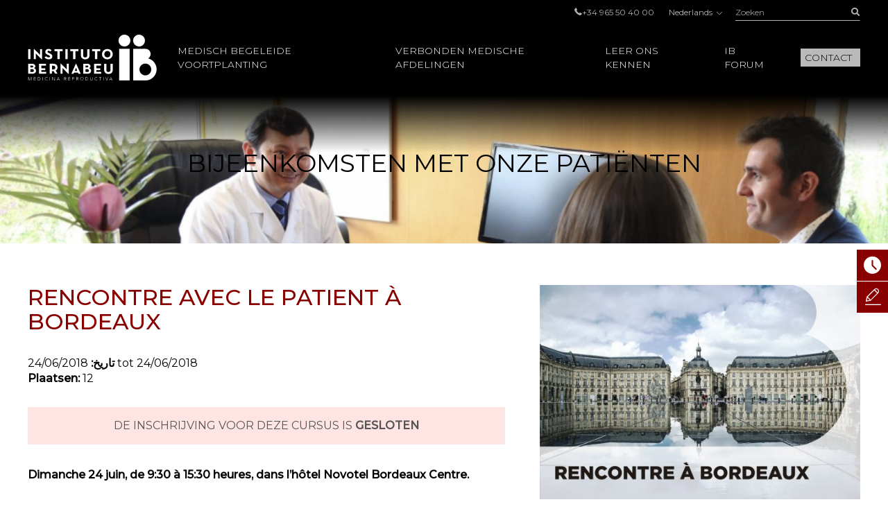

--- FILE ---
content_type: text/html; charset=UTF-8
request_url: https://www.institutobernabeu.com/nl/bijeenkomsten/rencontre-avec-le-patient-a-bordeaux/
body_size: 38234
content:

<!doctype html>
<html lang="nl-NL">
<head>
<meta charset="utf-8">
<script type="text/javascript">
/* <![CDATA[ */
var gform;gform||(document.addEventListener("gform_main_scripts_loaded",function(){gform.scriptsLoaded=!0}),document.addEventListener("gform/theme/scripts_loaded",function(){gform.themeScriptsLoaded=!0}),window.addEventListener("DOMContentLoaded",function(){gform.domLoaded=!0}),gform={domLoaded:!1,scriptsLoaded:!1,themeScriptsLoaded:!1,isFormEditor:()=>"function"==typeof InitializeEditor,callIfLoaded:function(o){return!(!gform.domLoaded||!gform.scriptsLoaded||!gform.themeScriptsLoaded&&!gform.isFormEditor()||(gform.isFormEditor()&&console.warn("The use of gform.initializeOnLoaded() is deprecated in the form editor context and will be removed in Gravity Forms 3.1."),o(),0))},initializeOnLoaded:function(o){gform.callIfLoaded(o)||(document.addEventListener("gform_main_scripts_loaded",()=>{gform.scriptsLoaded=!0,gform.callIfLoaded(o)}),document.addEventListener("gform/theme/scripts_loaded",()=>{gform.themeScriptsLoaded=!0,gform.callIfLoaded(o)}),window.addEventListener("DOMContentLoaded",()=>{gform.domLoaded=!0,gform.callIfLoaded(o)}))},hooks:{action:{},filter:{}},addAction:function(o,r,e,t){gform.addHook("action",o,r,e,t)},addFilter:function(o,r,e,t){gform.addHook("filter",o,r,e,t)},doAction:function(o){gform.doHook("action",o,arguments)},applyFilters:function(o){return gform.doHook("filter",o,arguments)},removeAction:function(o,r){gform.removeHook("action",o,r)},removeFilter:function(o,r,e){gform.removeHook("filter",o,r,e)},addHook:function(o,r,e,t,n){null==gform.hooks[o][r]&&(gform.hooks[o][r]=[]);var d=gform.hooks[o][r];null==n&&(n=r+"_"+d.length),gform.hooks[o][r].push({tag:n,callable:e,priority:t=null==t?10:t})},doHook:function(r,o,e){var t;if(e=Array.prototype.slice.call(e,1),null!=gform.hooks[r][o]&&((o=gform.hooks[r][o]).sort(function(o,r){return o.priority-r.priority}),o.forEach(function(o){"function"!=typeof(t=o.callable)&&(t=window[t]),"action"==r?t.apply(null,e):e[0]=t.apply(null,e)})),"filter"==r)return e[0]},removeHook:function(o,r,t,n){var e;null!=gform.hooks[o][r]&&(e=(e=gform.hooks[o][r]).filter(function(o,r,e){return!!(null!=n&&n!=o.tag||null!=t&&t!=o.priority)}),gform.hooks[o][r]=e)}});
/* ]]> */
</script>

<meta name="viewport" content="width=device-width, initial-scale=1.0, maximum-scale=1.0">

<link rel="shortcut icon" href="https://www.institutobernabeu.com/wp-content/themes/ibwp/favicon.ico" type="image/x-icon" />
<link rel="icon" type="image/jpg" href="https://www.institutobernabeu.com/wp-content/themes/ibwp/favicon-32x32.jpg" sizes="32x32">
<link rel="apple-touch-icon" sizes="180x180" href="https://www.institutobernabeu.com/wp-content/themes/ibwp/apple-touch-icon-180x180.jpg">
<link rel="icon" type="image/jpg" href="https://www.institutobernabeu.com/wp-content/themes/ibwp/android-chrome-192x192.jpg" sizes="192x192">

<meta name='robots' content='index, follow, max-image-preview:large, max-snippet:-1, max-video-preview:-1' />

	<!-- This site is optimized with the Yoast SEO plugin v26.7 - https://yoast.com/wordpress/plugins/seo/ -->
	<title>RENCONTRE AVEC LE PATIENT À BORDEAUX</title>
<link data-rocket-prefetch href="https://js.hs-analytics.net" rel="dns-prefetch">
<link data-rocket-prefetch href="https://www.googletagmanager.com" rel="dns-prefetch">
<link data-rocket-prefetch href="https://connect.facebook.net" rel="dns-prefetch">
<link data-rocket-prefetch href="https://fonts.googleapis.com" rel="dns-prefetch">
<link data-rocket-prefetch href="https://tracker.metricool.com" rel="dns-prefetch">
<link data-rocket-preload as="style" href="https://fonts.googleapis.com/css2?family=Montserrat:wght@200;300;400;500&#038;display=swap" rel="preload">
<link href="https://fonts.googleapis.com/css2?family=Montserrat:wght@200;300;400;500&#038;display=swap" media="print" onload="this.media=&#039;all&#039;" rel="stylesheet">
<noscript data-wpr-hosted-gf-parameters=""><link rel="stylesheet" href="https://fonts.googleapis.com/css2?family=Montserrat:wght@200;300;400;500&#038;display=swap"></noscript>
<style id="rocket-critical-css">html{font-family:sans-serif;-ms-text-size-adjust:100%;-webkit-text-size-adjust:100%}body{margin:0}article,aside,figure,header,main,nav,section{display:block}a{background-color:transparent}strong{font-weight:bold}h1{font-size:2em;margin:0.67em 0}img{border:0}figure{margin:1em 40px}button,input{color:inherit;font:inherit;margin:0}button{overflow:visible}button{text-transform:none}button{-webkit-appearance:button}button::-moz-focus-inner,input::-moz-focus-inner{border:0;padding:0}input{line-height:normal}input[type=checkbox]{-webkit-box-sizing:border-box;box-sizing:border-box;padding:0}table{border-collapse:collapse;border-spacing:0}td,th{padding:0}*{-webkit-box-sizing:border-box;-moz-box-sizing:border-box;box-sizing:border-box}:after,:before{-webkit-box-sizing:border-box;-moz-box-sizing:border-box;box-sizing:border-box}html{font-size:10px}body{font-family:"Montserrat",sans-serif;font-size:16px;line-height:1.42857;color:#000;background-color:#fff}button,input{font-family:inherit;font-size:inherit;line-height:inherit}a{color:#880000;text-decoration:none}figure{margin:0}img{vertical-align:middle}.img-responsive{display:block;max-width:100%;height:auto}.gform_body .checkbox>label,.screen-reader-text,.sr-only{position:absolute;width:1px;height:1px;margin:-1px;padding:0;overflow:hidden;clip:rect(0,0,0,0);border:0}h1,h2{font-family:inherit;font-weight:500;line-height:1.1;color:inherit}h1,h2{margin-top:22px;margin-bottom:11px}h1{font-size:41px}h2{font-size:34px}p{margin:0 0 11px}ul{margin-top:0;margin-bottom:11px}ul ul{margin-bottom:0}#pie ul{padding-left:0;list-style:none}#cuerpo>.wp-block-cover .wp-block-cover__inner-container,.container{margin-right:auto;margin-left:auto;padding-left:15px;padding-right:15px}#cuerpo>.wp-block-cover .wp-block-cover__inner-container:after,#cuerpo>.wp-block-cover .wp-block-cover__inner-container:before,.container:after,.container:before{content:" ";display:table}#cuerpo>.wp-block-cover .wp-block-cover__inner-container:after,.container:after{clear:both}@media (min-width:768px){#cuerpo>.wp-block-cover .wp-block-cover__inner-container,.container{width:750px}}@media (min-width:992px){#cuerpo>.wp-block-cover .wp-block-cover__inner-container,.container{width:970px}}@media (min-width:1280px){#cuerpo>.wp-block-cover .wp-block-cover__inner-container,.container{width:1230px}}.row{margin-left:-15px;margin-right:-15px}.row:after,.row:before{content:" ";display:table}.row:after{clear:both}.col-sm-5,.col-sm-7{position:relative;min-height:1px;padding-left:15px;padding-right:15px}@media (min-width:768px){.col-sm-5,.col-sm-7{float:left}.col-sm-5{width:41.66667%}.col-sm-7{width:58.33333%}.col-sm-pull-5{right:41.66667%}.col-sm-push-7{left:58.33333%}}table{background-color:transparent}th{text-align:left}label{display:inline-block;max-width:100%;margin-bottom:5px;font-weight:bold}input[type=checkbox]{margin:4px 0 0;margin-top:1px\9;line-height:normal}.form-control{display:block;width:100%;height:36px;padding:6px 12px;font-size:16px;line-height:1.42857;color:#555555;background-color:#fff;background-image:none;border:1px solid #ccc;border-radius:0px;-webkit-box-shadow:inset 0 1px 1px rgba(0,0,0,0.075);box-shadow:inset 0 1px 1px rgba(0,0,0,0.075)}.form-control::-moz-placeholder{color:#999;opacity:1}.form-control:-ms-input-placeholder{color:#999}.form-control::-webkit-input-placeholder{color:#999}.form-control::-ms-expand{border:0;background-color:transparent}.gfield{margin-bottom:15px}.checkbox label{min-height:22px;padding-left:20px;margin-bottom:0;font-weight:normal}.checkbox input[type=checkbox]{position:absolute;margin-left:-20px;margin-top:4px\9}.btn{display:inline-block;margin-bottom:0;font-weight:normal;text-align:center;vertical-align:middle;-ms-touch-action:manipulation;touch-action:manipulation;background-image:none;border:1px solid transparent;white-space:nowrap;padding:6px 12px;font-size:16px;line-height:1.42857;border-radius:0px}.btn-primary{color:#fff;background-color:#880000;border-color:#880000}.btn-link{color:#880000;font-weight:normal;border-radius:0}.btn-link{background-color:transparent;-webkit-box-shadow:none;box-shadow:none}.btn-link{border-color:transparent}.btn-sm{padding:5px 10px;font-size:14px;line-height:1.5;border-radius:3px}.caret{display:inline-block;width:0;height:0;margin-left:2px;vertical-align:middle;border-top:4px dashed;border-top:4px solid\9;border-right:4px solid transparent;border-left:4px solid transparent}.dropdown{position:relative}.dropdown-menu{position:absolute;top:100%;left:0;z-index:1000;display:none;float:left;min-width:160px;padding:5px 0;margin:2px 0 0;list-style:none;font-size:16px;text-align:left;background-color:#fff;border:1px solid #ccc;border:1px solid rgba(0,0,0,0.15);border-radius:0px;-webkit-box-shadow:0 6px 12px rgba(0,0,0,0.175);box-shadow:0 6px 12px rgba(0,0,0,0.175);background-clip:padding-box}.dropdown-menu>li>a{display:block;padding:3px 20px;clear:both;font-weight:normal;line-height:1.42857;color:#333333;white-space:nowrap}.dropup .dropdown-menu{top:auto;bottom:100%;margin-bottom:2px}.btn-group{position:relative;display:inline-block;vertical-align:middle}.btn-group>.btn{position:relative;float:left}.btn-group>.btn:first-child{margin-left:0}.input-group{position:relative;display:table;border-collapse:separate}.input-group .form-control{position:relative;z-index:2;float:left;width:100%;margin-bottom:0}.input-group-btn,.input-group .form-control{display:table-cell}.input-group .form-control:not(:first-child):not(:last-child){border-radius:0}.input-group-btn{width:1%;white-space:nowrap;vertical-align:middle}.input-group-btn:last-child>.btn{border-bottom-left-radius:0;border-top-left-radius:0}.input-group-btn{position:relative;font-size:0;white-space:nowrap}.input-group-btn>.btn{position:relative}.input-group-btn:last-child>.btn{z-index:2;margin-left:-1px}.text-hide{font:0/0 a;color:transparent;text-shadow:none;background-color:transparent;border:0}@-ms-viewport{width:device-width}.visible-xs{display:none!important}@media (max-width:767px){.visible-xs{display:block!important}}@media (max-width:767px){.hidden-xs{display:none!important}}html{font-size:16px}@media screen and (max-width:767px){html{font-size:16px}}@font-face{font-family:'iconos';src:url(https://www.institutobernabeu.com/wp-content/themes/ibwp/fonts/iconos.eot?ibwwp8);src:url(https://www.institutobernabeu.com/wp-content/themes/ibwp/fonts/iconos.eot?ibwwp8#iefix) format("embedded-opentype"),url(https://www.institutobernabeu.com/wp-content/themes/ibwp/fonts/iconos.ttf?ibwwp8) format("truetype"),url(https://www.institutobernabeu.com/wp-content/themes/ibwp/fonts/iconos.woff?ibwwp8) format("woff"),url(https://www.institutobernabeu.com/wp-content/themes/ibwp/fonts/iconos.svg?ibwwp8#iconos) format("svg");font-weight:normal;font-style:normal;font-display:swap}.back a:before,.caret,.iconf,.iconf-tel:before{font-family:'iconos'!important;speak:none;font-style:normal;font-weight:normal;font-variant:normal;text-transform:none;line-height:1;-webkit-font-smoothing:antialiased;-moz-osx-font-smoothing:grayscale}.iconf-cerrar:before{content:"\e913"}.iconf-covid:before{content:"\e904"}.iconf-hablemos:before{content:"\e908"}.iconf-contacto:before{content:"\e90a"}.iconf-phone:before,.iconf-tel:before{content:"\e901"}.back a:before,.iconf-right:before{content:"\e614"}.iconf-buscar:before{content:"\e902"}html{overflow-y:scroll}h2{text-transform:uppercase!important}@media \0screen{.img-responsive{height:auto!important}}.cb input[type=checkbox]{display:none}#cabecera{position:fixed;z-index:1030;left:0;right:0;background:#000;background:rgba(0,0,0,0.8)}@media screen and (min-width:1280px){#cabecera{padding-top:5px}}#cabecera:before{content:"";background:-webkit-linear-gradient(top,black,black 50px,rgba(0,0,0,0) 100%);background:-o-linear-gradient(top,black,black 50px,rgba(0,0,0,0) 100%);background:linear-gradient(180deg,black,black 50px,rgba(0,0,0,0) 100%);z-index:-1;position:absolute;top:0;left:0;right:0;height:150px}@media screen and (min-width:1280px){#cabecera:before{height:220px;background:-webkit-linear-gradient(top,black,black 138px,rgba(0,0,0,0) 100%);background:-o-linear-gradient(top,black,black 138px,rgba(0,0,0,0) 100%);background:linear-gradient(180deg,black,black 138px,rgba(0,0,0,0) 100%)}}#cabecera .topBar .topbarRight{display:-webkit-box;display:-ms-flexbox;display:flex;-webkit-box-pack:end;-ms-flex-pack:end;justify-content:flex-end;-webkit-box-align:center;-ms-flex-align:center;align-items:center;font-size:12px;font-size:0.75rem}#cabecera .topBar .topbarRight a{color:#b3b3b3}#cabecera .topBar .menuTop{line-height:1;padding-left:0;list-style:none;display:inline-block;vertical-align:middle;margin:0px}#cabecera .topBar .menuTop li{display:inline-block;font-size:12px;font-size:0.75rem;color:#b3b3b3;margin-right:20px}#cabecera .topBar .menuTop li a{line-height:1}#cabecera .topBar .menuTop li:last-child{margin-right:0}#cabecera .logo{width:186px}@media screen and (min-width:1280px){#cabecera .logo{margin-right:30px}}#cabecera .logo p{margin:7.5px 0}@media screen and (min-width:1280px){#cabecera .logo p{margin:20px 0}}#cabecera .logo a{display:block;width:186px;height:66px;background:url(https://www.institutobernabeu.com/wp-content/themes/ibwp/img/logo.png) 50% 50% no-repeat;background-size:100% auto}@media screen and (max-width:1279px){#cabecera .logo a{height:35px;width:107px;background-size:contain}}#cabecera .menu .dropdown-menu>li.rojo-subra a{color:#880000;text-decoration:underline}.hdrnavmenu{border:0}.btnMenu{display:none;right:20px}.btnBuscador{display:none;right:40px}.caret{position:relative;padding-left:5px;border:none;width:auto;height:auto;font-size:10px}@media screen and (min-width:1280px){.caret{display:none}}.caret:after{font-weight:bold;display:block;content:"\e614";font-family:'iconos'!important}.caret:before{content:none}.back a{position:relative;padding-left:45px!important}.back a:before{-webkit-transform:rotate(-180deg) translateY(50%);-ms-transform:rotate(-180deg) translateY(50%);transform:rotate(-180deg) translateY(50%);position:absolute;top:50%;left:30px;font-size:10px}@media screen and (min-width:1280px){.hdrnavmenu .container{display:-webkit-box;display:-ms-flexbox;display:flex}#menu{position:static;-webkit-box-flex:1;-ms-flex:1;flex:1}#cabecera .menu{height:100%;font-size:14px;font-size:0.875rem;font-weight:300;font-family:"Montserrat",sans-serif;padding:0;margin:0;display:-webkit-box;display:-ms-flexbox;display:flex;-webkit-box-pack:end;-ms-flex-pack:end;justify-content:flex-end;-webkit-box-align:center;-ms-flex-align:center;align-items:center}#cabecera .menu>li+li{margin-left:40px}#cabecera .menu .dropdown:after{content:'';top:0;right:0;bottom:0;left:0;opacity:0;visibility:hidden;background-color:rgba(0,0,0,0.7)}#cabecera .menu .back{display:none}#cabecera .menu>li{list-style-type:none;height:100%;display:-webkit-box;display:-ms-flexbox;display:flex;-webkit-box-align:center;-ms-flex-align:center;align-items:center;position:static}#cabecera .menu>li a{color:#000}#cabecera .menu>li>a{color:#fff;position:relative;text-transform:uppercase}#cabecera .menu>li>a:before{display:block;content:attr(title);font-weight:500;height:0;overflow:hidden;visibility:hidden}#cabecera .menu>li>a:after{content:'';position:absolute;width:100%;-webkit-transform:scaleX(0);-ms-transform:scaleX(0);transform:scaleX(0);height:2px;bottom:-5px;left:0;background-color:#FFD0D0;-webkit-transform-origin:bottom right;-ms-transform-origin:bottom right;transform-origin:bottom right}#cabecera .menu>li.menu-btn{height:auto}#cabecera .menu>li.menu-btn a{padding:3px 6px;background:#bababa;color:#000}#cabecera .menu>li.menu-btn a:after{content:none}#cabecera .menu>li .dropdown-menu{max-height:calc(100vh - 136px);overflow-y:auto;background:#fff;margin:0;top:100%;left:0;right:0;min-width:0;padding:40px calc((100% - 1200px)/2) 0;font-size:12px;font-size:0.75rem;border:0;-webkit-box-pack:center;-ms-flex-pack:center;justify-content:center}#cabecera .menu>li .dropdown-menu ul{padding:0}#cabecera .menu>li .dropdown-menu ul li{list-style-type:none}#cabecera .menu>li .dropdown-menu>li{width:25%;margin-bottom:40px}#cabecera .menu>li .dropdown-menu a{padding:0;font-weight:normal;white-space:normal}#cabecera .menu>li .dropdown-menu .level-2>a,#cabecera .menu>li .dropdown-menu .level-2 p{text-transform:uppercase;font-weight:bold;margin-bottom:1.5em}#cabecera .menu>li .dropdown-menu .level-3 li{margin-bottom:.5em}#cabecera .menu>li .dropdown-menu .level-3 a{color:#555}}.buscador{position:static;display:none}@media screen and (min-width:1280px){.buscador{width:180px;display:block}}.buscador #searchform{display:-webkit-box;display:-ms-flexbox;display:flex}.buscador #searchform #s{font-size:12px;font-size:0.75rem;background:none;border:none;-webkit-box-shadow:none;box-shadow:none;border-bottom:1px solid #b3b3b3;height:25px;padding:0;color:#b3b3b3}.buscador #searchform #searchsubmit{border-bottom:1px solid #b3b3b3;font-size:12px;color:#b3b3b3;background:none;min-width:36px;padding:0;text-align:right;height:25px}.burger-icon{position:relative}.burger-icon,.burger-icon:after,.burger-icon:before{display:block;width:5px;height:5px;background-color:#fff;border-radius:50%;-webkit-transform:translateX(-50%);-ms-transform:translateX(-50%);transform:translateX(-50%);left:50%}.burger-icon:after,.burger-icon:before{position:absolute;content:""}.burger-icon:before{top:-10px}.burger-icon:after{top:10px}@media screen and (max-width:1279px){#cabecera>.topBar{display:none}.hdrnavmenu{position:relative}.btnMenu{z-index:1040;background:none;border:0;position:absolute;top:12.5px;padding:11px 10px;display:block}.btnBuscador{font-size:20px;position:absolute;top:0;padding:15px;display:block;z-index:1040;color:#fff;font-weight:300;display:-webkit-box;display:-ms-flexbox;display:flex;-webkit-box-align:center;-ms-flex-align:center;align-items:center}#menu{font-family:"Montserrat",sans-serif;float:none;padding:0;max-height:none!important;position:fixed;right:-640px;top:50px;bottom:0;background:#fff;width:640px;z-index:2000;border:none}}@media screen and (max-width:1279px) and (max-width:767px){#menu{width:100%;right:-100%}}@media screen and (max-width:1279px){#menu>ul{padding:15px 0 0;height:100%;margin:0}#menu>ul li{display:block;margin:0!important;position:static}#menu>ul li a,#menu>ul li p{margin:0;display:block;position:relative;white-space:normal;padding:7.5px 45px 7.5px 30px;text-decoration:none;color:#000;text-transform:uppercase;font-size:14px;font-size:0.875rem}#menu>ul li .caret{color:#555;position:absolute;right:15px;top:0;bottom:0;right:0;padding-left:15px;padding-right:30px;display:-webkit-box;display:-ms-flexbox;display:flex;-webkit-box-align:center;-ms-flex-align:center;align-items:center;-webkit-box-pack:center;-ms-flex-pack:center;justify-content:center}#menu>ul li .dropdown-menu,#menu>ul li .level-3{z-index:10;background:#fff;display:block;position:absolute;left:0;right:0;top:0;bottom:0;-webkit-transform:translate3d(100%,0,0);transform:translate3d(100%,0,0);padding:15px 0 0 0}#menu>ul li .dropdown-menu{border:none;float:none;width:auto;margin-top:0;-webkit-box-shadow:none;box-shadow:none;border-radius:0}#menu>ul li .dropdown-menu a{padding:10px 30px;font-size:14px;font-size:0.875rem;text-transform:uppercase}}@media screen and (max-width:1279px){#menu{display:-webkit-box;display:-ms-flexbox;display:flex;-webkit-box-orient:vertical;-webkit-box-direction:normal;-ms-flex-direction:column;flex-direction:column}}.menuIdiomas{line-height:1;font-size:12px;font-size:0.75rem;margin:0 20px}@media screen and (max-width:1279px){header .menuIdiomas{display:block;margin:0}header .menuIdiomas .btn{position:relative;padding-top:15px!important}header .menuIdiomas .btn:before{position:absolute;left:30px;right:30px;height:2px;background:#000;top:0;content:""}header .menuIdiomas .btn .iconf{padding-top:22px!important}header .menuIdiomas .btn-group{display:block;position:static}header .menuIdiomas .btn-group .dropdown-menu{border-radius:0;-webkit-box-shadow:none;box-shadow:none;z-index:15;background:#fff;display:block;position:absolute;left:0;right:0;top:0;bottom:0;-webkit-transform:translate3d(100%,0,0);transform:translate3d(100%,0,0);padding:15px 0 0 0;border:none;margin-top:0}}.menuIdiomas .btn-link{padding:0;line-height:1;font-size:12px;font-size:0.75rem}.menuIdiomas .btn-link .iconf:before{display:inline-block;font-size:8px;-webkit-transform:rotate(90deg);-ms-transform:rotate(90deg);transform:rotate(90deg);margin-left:5px}@media screen and (max-width:1279px){header .menuIdiomas .btn-link{text-align:left;float:none;margin:0;display:block;position:relative;white-space:normal;padding:7.5px 45px 7.5px 30px;text-decoration:none;color:#000;text-transform:uppercase;font-size:14px;font-size:0.875rem}header .menuIdiomas .btn-link .iconf{position:absolute;display:-webkit-box;display:-ms-flexbox;display:flex;-webkit-box-align:center;-ms-flex-align:center;align-items:center;right:0;top:0;bottom:0;padding:15px 30px}header .menuIdiomas .btn-link .iconf:before{-webkit-transform:none;-ms-transform:none;transform:none;font-size:10px;color:#555;font-weight:bold}}.menuIdiomas .dropdown-menu a{color:#000!important;font-size:12px;font-size:0.75rem}#menu .menuClose{display:none}@media screen and (min-width:1280px){#menu .menuClose{width:auto!important;display:block;position:absolute;right:calc((100% - 1230px)/2);top:0px}#menu .menuClose button span{font-weight:bold}}html{scroll-padding-top:55px}@media screen and (min-width:768px){html{scroll-padding-top:145px}}.has-fondo-background-color{background:#ececec!important}p{margin-bottom:1em}h2{font-weight:500;text-transform:uppercase;font-size:24px;font-size:1.5rem;margin-bottom:1em;margin-top:0}@media screen and (min-width:992px){h2{font-size:32px;font-size:2rem}}@media screen and (max-width:1279px){#cuerpo>.wp-block-cover .wp-block-cover__inner-container,.container{width:100%;padding-left:30px;padding-right:30px}}@media screen and (max-width:767px){#cuerpo>.wp-block-cover .wp-block-cover__inner-container,.container{width:auto;padding-left:15px;padding-right:15px}}#cuerpo{clear:both}@media screen and (max-width:1279px){#cuerpo{padding-top:50px}}@media screen and (min-width:1280px){#cuerpo{padding-top:120px}}.btn-primary{font-size:14px;font-size:0.875rem;color:#fff;min-width:170px;padding:9px 16px;position:relative;z-index:1;border:1px solid #000;background:#000;text-transform:uppercase;border-radius:0!important}@media screen and (min-width:768px){.btn-primary{font-size:16px;font-size:1rem}}#cuerpo .texto{text-align:justify;margin-bottom:60px}@media screen and (max-width:767px){#cuerpo .texto{text-align:left}}#cuerpo .texto p{line-height:1.75em}.box{padding:15px 30px;position:relative}@media screen and (max-width:767px){.box{margin-bottom:15px}}@media screen and (min-width:1280px){.box{padding:40px 80px}}#cuerpo h1{font-weight:500;font-size:32px;font-size:2rem;margin-top:0}@media screen and (max-width:991px){#cuerpo h1{font-size:24px;font-size:1.5rem}}@media screen and (max-width:767px){#cuerpo h1{font-size:18px;font-size:1.125rem}}#cuerpo>.wp-block-cover{min-height:0;padding:30px 0}@media screen and (min-width:768px){#cuerpo>.wp-block-cover{padding:60px}}@media (max-width:991px) and (min-width:768px){#cuerpo>.wp-block-cover{padding:60px 30px}}#cuerpo>.wp-block-cover:before{display:block}#cuerpo>.wp-block-cover .wp-block-cover__inner-container{margin-left:0;margin-right:0}#cuerpo .wp-block-cover{height:100%}.gform_anchor:before{content:"";display:block;height:100px;margin:-100px 0 0}@media (max-width:991px){.gform_anchor:before{height:60px;margin:-60px 0 0}}.cta{margin-top:30px}@media screen and (min-width:768px){.cta{margin-top:5.49451%}}#cuerpo>section{margin-bottom:30px}@media screen and (min-width:768px){#cuerpo>section{margin-bottom:90px}}@media screen and (min-width:1280px){#cuerpo>section aside.sidebar{padding-left:35px}}.section{margin-bottom:30px}@media screen and (min-width:1280px){.section{margin-bottom:90px}}.section h2{margin-bottom:1em;padding-left:15px;padding-right:15px}.section h2{padding-left:0;padding-right:0;margin-bottom:1em}@media screen and (min-width:1280px){.section h2{margin-bottom:60px}}.cabPag{background-image:url("/wp-content/uploads/2021/03/cabecera-de-pagina-fiv-6.jpg")}#cuerpo .cabPag{min-height:0;padding:60px 0;margin-bottom:60px;margin-bottom:30px}@media screen and (min-width:768px){#cuerpo .cabPag{padding:90px 0;margin-bottom:60px}}@media screen and (max-width:767px){#cuerpo .cabPag .wp-block-cover__inner-container{width:100%}}#cuerpo .cabPag p{font-size:24px;font-size:1.5rem;font-weight:normal;text-transform:uppercase;margin:0 auto;max-width:1200px}@media screen and (min-width:768px){#cuerpo .cabPag p{font-size:36px;font-size:2.25rem}}#shortcuts{z-index:200;position:fixed}@media screen and (min-width:768px){#shortcuts{bottom:auto;top:50%;right:-100px;width:145px}}@media screen and (max-width:767px){#shortcuts{z-index:1500;bottom:0;left:0;right:0;display:-webkit-box;display:-ms-flexbox;display:flex;padding:0 2px;background:#fff;border-top:1px solid #eee}}#shortcuts figure{-webkit-box-flex:0;-ms-flex:0 0 auto;flex:0 0 auto;display:-webkit-box;display:-ms-flexbox;display:flex;-webkit-box-align:center;-ms-flex-align:center;align-items:center;-webkit-box-pack:center;-ms-flex-pack:center;justify-content:center;width:16px;height:16px;text-align:center;-ms-flex-wrap:wrap;flex-wrap:wrap}@media screen and (min-width:768px){#shortcuts figure{width:45px;height:45px}}@media screen and (max-width:767px){#shortcuts figure{margin-bottom:5px}}#shortcuts figure .iconf:before{font-size:25px}@media screen and (max-width:767px){#shortcuts figure .iconf:before{font-size:16px}}@media screen and (min-width:768px){#shortcuts .shortcut{margin-bottom:1px}}@media screen and (max-width:767px){#shortcuts .shortcut{-webkit-box-flex:1;-ms-flex:1 1 auto;flex:1 1 auto;margin:2px}}#shortcuts .shortcut a{font-size:10px;font-size:0.625rem;text-transform:uppercase;background:#880000;color:#fff;display:-webkit-box;display:-ms-flexbox;display:flex;-webkit-box-align:center;-ms-flex-align:center;align-items:center}@media screen and (max-width:767px){#shortcuts .shortcut a{-webkit-box-orient:vertical;-webkit-box-direction:normal;-ms-flex-direction:column;flex-direction:column;border-radius:5px;padding:5px}}#shortcuts .shortcut-icon-text{display:block}#shortcuts .shortcut-covid a{background:#EFA1A1}@media screen and (min-width:768px){#shortcuts .shortcut-covid figure{width:45px;height:55px}}footer a{color:#b3b3b3}footer .menuIdiomas .dropdown-menu{right:0;left:auto}.is-encuentro h1{color:#880000;margin-bottom:1em}.is-encuentro .itemMeta p{margin:0}.is-encuentro .texto{margin-bottom:0}.is-encuentro .cta{display:-webkit-box;display:-ms-flexbox;display:flex;-webkit-box-pack:justify;-ms-flex-pack:justify;justify-content:space-between}@media screen and (max-width:767px){.is-encuentro .cta a{width:calc(50% - 7.5px);min-width:0}}@media screen and (max-width:767px){.is-encuentro .itemImg{margin-bottom:15px}}.is-encuentro #inscripcion-curso{margin-top:30px}@media screen and (min-width:768px){.is-encuentro #inscripcion-curso{margin-top:60px}}.is-encuentro #inscripcion-curso h2{margin-bottom:1em}#jivo_custom_widget{display:none}.gform_wrapper{font-weight:300}.gfield{margin-bottom:20px;list-style-type:none;position:relative}.gfield.hidden_label>label{display:none!important}.gfield label{font-weight:300;font-size:14px;font-size:0.875rem}.gfield>label{position:absolute;top:.25em;left:0}.gform_hidden{display:none!important}@media screen and (min-width:768px){.flexform .gfield{-webkit-box-flex:1;-ms-flex:1 1 auto;flex:1 1 auto;padding:0 15px}}.gform_body .checkbox label{font-weight:normal!important;font-size:12px;font-size:0.75rem}.newsletter .gfield_label{display:none}.gform_wrapper .gform_hidden{display:none;max-height:1px;overflow:hidden;padding:0}.wp-block-cover{position:relative;background-size:cover;background-position:50%;min-height:430px;width:100%;display:flex;justify-content:center;align-items:center;padding:1em;box-sizing:border-box}.wp-block-cover.has-background-dim:not([class*=-background-color]){background-color:#000}.wp-block-cover.has-background-dim:before{content:"";background-color:inherit}.wp-block-cover.has-background-dim:not(.has-background-gradient):before{position:absolute;top:0;left:0;bottom:0;right:0;z-index:1;opacity:.5}.wp-block-cover:after{display:block;content:"";font-size:0;min-height:inherit}@supports (position:sticky){.wp-block-cover:after{content:none}}.wp-block-cover .wp-block-cover__inner-container{width:100%;z-index:1;color:#fff}.wp-block-cover p:not(.has-text-color){color:inherit}.wp-block-cover img.wp-block-cover__image-background{position:absolute;top:0;left:0;right:0;bottom:0;margin:0;padding:0;width:100%;height:100%;max-width:none;max-height:none;-o-object-fit:cover;object-fit:cover;outline:none;border:none;box-shadow:none}.wp-block-cover__image-background{z-index:0}h1,h2{overflow-wrap:break-word}ul{overflow-wrap:break-word}p{overflow-wrap:break-word}:root{--wp--preset--font-size--normal:16px;--wp--preset--font-size--huge:42px}.has-text-align-center{text-align:center}.screen-reader-text{border:0;clip:rect(1px,1px,1px,1px);-webkit-clip-path:inset(50%);clip-path:inset(50%);height:1px;margin:-1px;overflow:hidden;padding:0;position:absolute;width:1px;word-wrap:normal!important}</style><link rel="preload" data-rocket-preload as="image" href="https://www.institutobernabeu.com/wp-content/uploads/2021/03/cabecera-de-pagina-fiv-6.jpg" fetchpriority="high">
	<meta name="description" content="Dimanche 24 juin, de 9:30 à 15:30 heures, dans l’hôtel Novotel Bordeaux Centre.   Séance d&#039;information gratuite sur nos traitements et techniques de" />
	<link rel="canonical" href="https://www.institutobernabeu.com/nl/bijeenkomsten/rencontre-avec-le-patient-a-bordeaux/" />
	<meta property="og:locale" content="nl_NL" />
	<meta property="og:type" content="article" />
	<meta property="og:title" content="RENCONTRE AVEC LE PATIENT À BORDEAUX" />
	<meta property="og:description" content="Dimanche 24 juin, de 9:30 à 15:30 heures, dans l’hôtel Novotel Bordeaux Centre.   Séance d&#039;information gratuite sur nos traitements et techniques de" />
	<meta property="og:url" content="https://www.institutobernabeu.com/nl/bijeenkomsten/rencontre-avec-le-patient-a-bordeaux/" />
	<meta property="og:site_name" content="Instituto Bernabeu – Clínicas de reproducción asistida" />
	<meta property="og:image" content="https://www.institutobernabeu.com/wp-content/uploads/2021/02/imagenes-1-bordeaux-2.jpg" />
	<meta property="og:image:width" content="1200" />
	<meta property="og:image:height" content="800" />
	<meta property="og:image:type" content="image/jpeg" />
	<meta name="twitter:card" content="summary_large_image" />
	<meta name="twitter:label1" content="Geschatte leestijd" />
	<meta name="twitter:data1" content="1 minuut" />
	<script type="application/ld+json" class="yoast-schema-graph">{"@context":"https://schema.org","@graph":[{"@type":"WebPage","@id":"https://www.institutobernabeu.com/nl/bijeenkomsten/rencontre-avec-le-patient-a-bordeaux/","url":"https://www.institutobernabeu.com/nl/bijeenkomsten/rencontre-avec-le-patient-a-bordeaux/","name":"RENCONTRE AVEC LE PATIENT À BORDEAUX","isPartOf":{"@id":"https://www.institutobernabeu.com/nl/#website"},"primaryImageOfPage":{"@id":"https://www.institutobernabeu.com/nl/bijeenkomsten/rencontre-avec-le-patient-a-bordeaux/#primaryimage"},"image":{"@id":"https://www.institutobernabeu.com/nl/bijeenkomsten/rencontre-avec-le-patient-a-bordeaux/#primaryimage"},"thumbnailUrl":"https://www.institutobernabeu.com/wp-content/uploads/2021/02/imagenes-1-bordeaux-2.jpg","datePublished":"2018-06-24T00:00:00+00:00","description":"Dimanche 24 juin, de 9:30 à 15:30 heures, dans l’hôtel Novotel Bordeaux Centre.   Séance d'information gratuite sur nos traitements et techniques de","breadcrumb":{"@id":"https://www.institutobernabeu.com/nl/bijeenkomsten/rencontre-avec-le-patient-a-bordeaux/#breadcrumb"},"inLanguage":"nl-NL","potentialAction":[{"@type":"ReadAction","target":["https://www.institutobernabeu.com/nl/bijeenkomsten/rencontre-avec-le-patient-a-bordeaux/"]}]},{"@type":"ImageObject","inLanguage":"nl-NL","@id":"https://www.institutobernabeu.com/nl/bijeenkomsten/rencontre-avec-le-patient-a-bordeaux/#primaryimage","url":"https://www.institutobernabeu.com/wp-content/uploads/2021/02/imagenes-1-bordeaux-2.jpg","contentUrl":"https://www.institutobernabeu.com/wp-content/uploads/2021/02/imagenes-1-bordeaux-2.jpg","width":1200,"height":800},{"@type":"BreadcrumbList","@id":"https://www.institutobernabeu.com/nl/bijeenkomsten/rencontre-avec-le-patient-a-bordeaux/#breadcrumb","itemListElement":[{"@type":"ListItem","position":1,"name":"Portada","item":"https://www.institutobernabeu.com/nl/"},{"@type":"ListItem","position":2,"name":"RENCONTRE AVEC LE PATIENT À BORDEAUX"}]},{"@type":"WebSite","@id":"https://www.institutobernabeu.com/nl/#website","url":"https://www.institutobernabeu.com/nl/","name":"Instituto Bernabeu – Clínicas de reproducción asistida","description":"Más de 30 años de experiencia en fertilidad. A la vanguardia en investigación personalizada en reproducción asistida","publisher":{"@id":"https://www.institutobernabeu.com/nl/#organization"},"potentialAction":[{"@type":"SearchAction","target":{"@type":"EntryPoint","urlTemplate":"https://www.institutobernabeu.com/nl/?s={search_term_string}"},"query-input":{"@type":"PropertyValueSpecification","valueRequired":true,"valueName":"search_term_string"}}],"inLanguage":"nl-NL"},{"@type":"Organization","@id":"https://www.institutobernabeu.com/nl/#organization","name":"Instituto Bernabeu","url":"https://www.institutobernabeu.com/nl/","logo":{"@type":"ImageObject","inLanguage":"nl-NL","@id":"https://www.institutobernabeu.com/nl/#/schema/logo/image/","url":"https://www.institutobernabeu.com/wp-content/uploads/2021/06/logo.png","contentUrl":"https://www.institutobernabeu.com/wp-content/uploads/2021/06/logo.png","width":186,"height":70,"caption":"Instituto Bernabeu"},"image":{"@id":"https://www.institutobernabeu.com/nl/#/schema/logo/image/"}}]}</script>
	<!-- / Yoast SEO plugin. -->


<link rel='dns-prefetch' href='//fonts.googleapis.com' />
<link href='https://fonts.gstatic.com' crossorigin rel='preconnect' />
<link rel="alternate" type="application/rss+xml" title="Instituto Bernabeu – Clínicas de reproducción asistida &raquo; RENCONTRE AVEC LE PATIENT À BORDEAUX reacties feed" href="https://www.institutobernabeu.com/nl/bijeenkomsten/rencontre-avec-le-patient-a-bordeaux/feed/" />
<link rel="alternate" title="oEmbed (JSON)" type="application/json+oembed" href="https://www.institutobernabeu.com/nl/wp-json/oembed/1.0/embed?url=https%3A%2F%2Fwww.institutobernabeu.com%2Fnl%2Fbijeenkomsten%2Frencontre-avec-le-patient-a-bordeaux%2F" />
<link rel="alternate" title="oEmbed (XML)" type="text/xml+oembed" href="https://www.institutobernabeu.com/nl/wp-json/oembed/1.0/embed?url=https%3A%2F%2Fwww.institutobernabeu.com%2Fnl%2Fbijeenkomsten%2Frencontre-avec-le-patient-a-bordeaux%2F&#038;format=xml" />
<style id='wp-img-auto-sizes-contain-inline-css' type='text/css'>
img:is([sizes=auto i],[sizes^="auto," i]){contain-intrinsic-size:3000px 1500px}
/*# sourceURL=wp-img-auto-sizes-contain-inline-css */
</style>

<link rel='preload'  href='https://www.institutobernabeu.com/wp-content/themes/ibwp/js/fancy/jquery.fancybox.min.css' data-rocket-async="style" as="style" onload="this.onload=null;this.rel='stylesheet'" onerror="this.removeAttribute('data-rocket-async')"  type='text/css' media='all' />
<link rel='preload'  href='https://www.institutobernabeu.com/wp-content/themes/ibwp/style.css?ver=1768555471' data-rocket-async="style" as="style" onload="this.onload=null;this.rel='stylesheet'" onerror="this.removeAttribute('data-rocket-async')"  type='text/css' media='all' />
<link rel='preload'  href='https://www.institutobernabeu.com/wp-includes/css/dist/block-library/style.min.css?ver=6.9' data-rocket-async="style" as="style" onload="this.onload=null;this.rel='stylesheet'" onerror="this.removeAttribute('data-rocket-async')"  type='text/css' media='all' />
<style id='wp-block-library-inline-css' type='text/css'>
/*wp_block_styles_on_demand_placeholder:696c7f347b125*/
/*# sourceURL=wp-block-library-inline-css */
</style>
<style id='classic-theme-styles-inline-css' type='text/css'>
/*! This file is auto-generated */
.wp-block-button__link{color:#fff;background-color:#32373c;border-radius:9999px;box-shadow:none;text-decoration:none;padding:calc(.667em + 2px) calc(1.333em + 2px);font-size:1.125em}.wp-block-file__button{background:#32373c;color:#fff;text-decoration:none}
/*# sourceURL=/wp-includes/css/classic-themes.min.css */
</style>
<link rel='preload'  href='https://www.institutobernabeu.com/wp-content/plugins/table-of-contents-plus/screen.min.css?ver=2411.1' data-rocket-async="style" as="style" onload="this.onload=null;this.rel='stylesheet'" onerror="this.removeAttribute('data-rocket-async')"  type='text/css' media='all' />
<link rel='preload'  href='https://www.institutobernabeu.com/wp-content/plugins/sitepress-multilingual-cms/templates/language-switchers/legacy-list-horizontal/style.min.css?ver=1' data-rocket-async="style" as="style" onload="this.onload=null;this.rel='stylesheet'" onerror="this.removeAttribute('data-rocket-async')"  type='text/css' media='all' />
<link rel='preload'  href='https://www.institutobernabeu.com/wp-content/plugins/3d-flipbook-dflip-lite/assets/css/dflip.min.css?ver=2.4.20' data-rocket-async="style" as="style" onload="this.onload=null;this.rel='stylesheet'" onerror="this.removeAttribute('data-rocket-async')"  type='text/css' media='all' />
<link rel='preload'  href='https://www.institutobernabeu.com/wp-content/plugins/tablepress/css/build/default.css?ver=3.2.6' data-rocket-async="style" as="style" onload="this.onload=null;this.rel='stylesheet'" onerror="this.removeAttribute('data-rocket-async')"  type='text/css' media='all' />
<style id='kadence-blocks-global-variables-inline-css' type='text/css'>
:root {--global-kb-font-size-sm:clamp(0.8rem, 0.73rem + 0.217vw, 0.9rem);--global-kb-font-size-md:clamp(1.1rem, 0.995rem + 0.326vw, 1.25rem);--global-kb-font-size-lg:clamp(1.75rem, 1.576rem + 0.543vw, 2rem);--global-kb-font-size-xl:clamp(2.25rem, 1.728rem + 1.63vw, 3rem);--global-kb-font-size-xxl:clamp(2.5rem, 1.456rem + 3.26vw, 4rem);--global-kb-font-size-xxxl:clamp(2.75rem, 0.489rem + 7.065vw, 6rem);}:root {--global-palette1: #3182CE;--global-palette2: #2B6CB0;--global-palette3: #1A202C;--global-palette4: #2D3748;--global-palette5: #4A5568;--global-palette6: #718096;--global-palette7: #EDF2F7;--global-palette8: #F7FAFC;--global-palette9: #ffffff;}
/*# sourceURL=kadence-blocks-global-variables-inline-css */
</style>
<style id='rocket-lazyload-inline-css' type='text/css'>
.rll-youtube-player{position:relative;padding-bottom:56.23%;height:0;overflow:hidden;max-width:100%;}.rll-youtube-player:focus-within{outline: 2px solid currentColor;outline-offset: 5px;}.rll-youtube-player iframe{position:absolute;top:0;left:0;width:100%;height:100%;z-index:100;background:0 0}.rll-youtube-player img{bottom:0;display:block;left:0;margin:auto;max-width:100%;width:100%;position:absolute;right:0;top:0;border:none;height:auto;-webkit-transition:.4s all;-moz-transition:.4s all;transition:.4s all}.rll-youtube-player img:hover{-webkit-filter:brightness(75%)}.rll-youtube-player .play{height:100%;width:100%;left:0;top:0;position:absolute;background:url(https://www.institutobernabeu.com/wp-content/plugins/wp-rocket/assets/img/youtube.png) no-repeat center;background-color: transparent !important;cursor:pointer;border:none;}
/*# sourceURL=rocket-lazyload-inline-css */
</style>
<script type="text/javascript" id="wpml-cookie-js-extra">
/* <![CDATA[ */
var wpml_cookies = {"wp-wpml_current_language":{"value":"nl","expires":1,"path":"/"}};
var wpml_cookies = {"wp-wpml_current_language":{"value":"nl","expires":1,"path":"/"}};
//# sourceURL=wpml-cookie-js-extra
/* ]]> */
</script>
<script type="text/javascript" src="https://www.institutobernabeu.com/wp-content/plugins/sitepress-multilingual-cms/res/js/cookies/language-cookie.js?ver=486900" id="wpml-cookie-js" defer="defer" data-wp-strategy="defer"></script>
<link rel="https://api.w.org/" href="https://www.institutobernabeu.com/nl/wp-json/" /><link rel="alternate" title="JSON" type="application/json" href="https://www.institutobernabeu.com/nl/wp-json/wp/v2/encuentro/91122" /><link rel="EditURI" type="application/rsd+xml" title="RSD" href="https://www.institutobernabeu.com/xmlrpc.php?rsd" />
<meta name="generator" content="WordPress 6.9" />
<link rel='shortlink' href='https://www.institutobernabeu.com/nl/?p=91122' />
<meta name="generator" content="WPML ver:4.8.6 stt:5,37,1,4,3,27,38,45,2;" />
<meta name="ti-site-data" content="eyJyIjoiMTowITc6MCEzMDowIiwibyI6Imh0dHBzOlwvXC93d3cuaW5zdGl0dXRvYmVybmFiZXUuY29tXC93cC1hZG1pblwvYWRtaW4tYWpheC5waHA/YWN0aW9uPXRpX29ubGluZV91c2Vyc19nb29nbGUmYW1wO3A9JTJGbmwlMkZiaWplZW5rb21zdGVuJTJGcmVuY29udHJlLWF2ZWMtbGUtcGF0aWVudC1hLWJvcmRlYXV4JTJGJmFtcDtfd3Bub25jZT1lMTQ2NTgyNGVlIn0=" />
<!-- Meta Pixel Code -->
<script type='text/javascript'>
!function(f,b,e,v,n,t,s){if(f.fbq)return;n=f.fbq=function(){n.callMethod?
n.callMethod.apply(n,arguments):n.queue.push(arguments)};if(!f._fbq)f._fbq=n;
n.push=n;n.loaded=!0;n.version='2.0';n.queue=[];t=b.createElement(e);t.async=!0;
t.src=v;s=b.getElementsByTagName(e)[0];s.parentNode.insertBefore(t,s)}(window,
document,'script','https://connect.facebook.net/en_US/fbevents.js?v=next');
</script>
<!-- End Meta Pixel Code -->

      <script type='text/javascript'>
        var url = window.location.origin + '?ob=open-bridge';
        fbq('set', 'openbridge', '742842634072273', url);
      </script>
    <script type='text/javascript'>fbq('init', '742842634072273', {}, {
    "agent": "wordpress-6.9-3.0.16"
})</script><script type='text/javascript'>
    fbq('track', 'PageView', []);
  </script>
<!-- Meta Pixel Code -->
<noscript>
<img height="1" width="1" style="display:none" alt="fbpx"
src="https://www.facebook.com/tr?id=742842634072273&ev=PageView&noscript=1" />
</noscript>
<!-- End Meta Pixel Code -->
<style type="text/css">.recentcomments a{display:inline !important;padding:0 !important;margin:0 !important;}</style><noscript><style id="rocket-lazyload-nojs-css">.rll-youtube-player, [data-lazy-src]{display:none !important;}</style></noscript><script>
/*! loadCSS rel=preload polyfill. [c]2017 Filament Group, Inc. MIT License */
(function(w){"use strict";if(!w.loadCSS){w.loadCSS=function(){}}
var rp=loadCSS.relpreload={};rp.support=(function(){var ret;try{ret=w.document.createElement("link").relList.supports("preload")}catch(e){ret=!1}
return function(){return ret}})();rp.bindMediaToggle=function(link){var finalMedia=link.media||"all";function enableStylesheet(){link.media=finalMedia}
if(link.addEventListener){link.addEventListener("load",enableStylesheet)}else if(link.attachEvent){link.attachEvent("onload",enableStylesheet)}
setTimeout(function(){link.rel="stylesheet";link.media="only x"});setTimeout(enableStylesheet,3000)};rp.poly=function(){if(rp.support()){return}
var links=w.document.getElementsByTagName("link");for(var i=0;i<links.length;i++){var link=links[i];if(link.rel==="preload"&&link.getAttribute("as")==="style"&&!link.getAttribute("data-loadcss")){link.setAttribute("data-loadcss",!0);rp.bindMediaToggle(link)}}};if(!rp.support()){rp.poly();var run=w.setInterval(rp.poly,500);if(w.addEventListener){w.addEventListener("load",function(){rp.poly();w.clearInterval(run)})}else if(w.attachEvent){w.attachEvent("onload",function(){rp.poly();w.clearInterval(run)})}}
if(typeof exports!=="undefined"){exports.loadCSS=loadCSS}
else{w.loadCSS=loadCSS}}(typeof global!=="undefined"?global:this))
</script>       <!-- Global site tag (gtag.js) - Google Analytics --> <script async src="https://www.googletagmanager.com/gtag/js?id=UA-6257032-1"></script> <script>   window.dataLayer = window.dataLayer || [];   function gtag(){dataLayer.push(arguments);}   gtag('js', new Date());    gtag('config', 'UA-6257032-1'); </script>     <!-- Google Tag Manager -->     <script>(function(w,d,s,l,i){w[l]=w[l]||[];w[l].push({'gtm.start':     new Date().getTime(),event:'gtm.js'});var f=d.getElementsByTagName(s)[0],     j=d.createElement(s),dl=l!='dataLayer'?'&l='+l:'';j.async=true;j.src=     'https://www.googletagmanager.com/gtm.js?id='+i+dl;f.parentNode.insertBefore(j,f);     })(window,document,'script','dataLayer','GTM-5HX3G7');</script>     <!-- End Google Tag Manager -->      <meta name="generator" content="WP Rocket 3.20.3" data-wpr-features="wpr_defer_js wpr_async_css wpr_lazyload_iframes wpr_preconnect_external_domains wpr_oci wpr_image_dimensions wpr_preload_links wpr_desktop" /></head>
<body class="is-encuentro is-desktop is-single">
               <!-- Google Tag Manager (noscript) -->     <noscript><iframe src="https://www.googletagmanager.com/ns.html?id=GTM-5HX3G7"     height="0" width="0" style="display:none;visibility:hidden"></iframe></noscript>     <!-- End Google Tag Manager (noscript) -->       

<div  class="wrapper">

  <header  id="cabecera">
    <div  class="topBar">
      <div  class="container">

  <div class="topbarRight">

       
                      <ul class="menuTop">
          
                  <li>
                      <a href="tel://+34965504000"  class=" iconf-tel" target="">
                          +34 965 50 40 00                      </a>
                  </li>
                      </ul>
                  <div class="menuIdiomas">
        <div class="btn-group">


          <a href="https://www.institutobernabeu.com/nl/bijeenkomsten/rencontre-avec-le-patient-a-bordeaux/" data-toggle="dropdown" class="btn btn-link dropdown-toggle btn-sm" aria-expanded="false">
            Nederlands                        <span class="iconf iconf-right"></span>
          </a>
          <ul role="menu" class="dropdown-menu">
                        <li><a href="https://www.institutobernabeu.com/es/charlas-encuentros/rencontre-avec-le-patient-a-bordeaux/" title="https://www.institutobernabeu.com/es/charlas-encuentros/rencontre-avec-le-patient-a-bordeaux/">Español</a></li>
                        <li><a href="https://www.institutobernabeu.com/en/meetings/rencontre-avec-le-patient-a-bordeaux/" title="https://www.institutobernabeu.com/en/meetings/rencontre-avec-le-patient-a-bordeaux/">English</a></li>
                        <li><a href="https://www.institutobernabeu.com/it/riunioni/rencontre-avec-le-patient-a-bordeaux/" title="https://www.institutobernabeu.com/it/riunioni/rencontre-avec-le-patient-a-bordeaux/">Italiano</a></li>
                        <li><a href="https://www.institutobernabeu.com/de/treffen/rencontre-avec-le-patient-a-bordeaux/" title="https://www.institutobernabeu.com/de/treffen/rencontre-avec-le-patient-a-bordeaux/">Deutsch</a></li>
                        <li><a href="https://www.institutobernabeu.com/fr/reunions/rencontre-avec-le-patient-a-bordeaux/" title="https://www.institutobernabeu.com/fr/reunions/rencontre-avec-le-patient-a-bordeaux/">Français</a></li>
                        <li><a href="https://www.institutobernabeu.com/no/samling/rencontre-avec-le-patient-a-bordeaux/" title="https://www.institutobernabeu.com/no/samling/rencontre-avec-le-patient-a-bordeaux/">Norsk bokmål</a></li>
                        <li><a href="https://www.institutobernabeu.com/nl/bijeenkomsten/rencontre-avec-le-patient-a-bordeaux/" title="https://www.institutobernabeu.com/nl/bijeenkomsten/rencontre-avec-le-patient-a-bordeaux/">Nederlands</a></li>
                        <li><a href="https://www.institutobernabeu.com/ar/ijtimaahte/rencontre-avec-le-patient-a-bordeaux/" title="https://www.institutobernabeu.com/ar/ijtimaahte/rencontre-avec-le-patient-a-bordeaux/">العربية</a></li>
                        <li><a href="https://www.institutobernabeu.com/ru/meetings/rencontre-avec-le-patient-a-bordeaux/" title="https://www.institutobernabeu.com/ru/meetings/rencontre-avec-le-patient-a-bordeaux/">Русский</a></li>
                  
          </ul>
        </div>
      </div>
      <div class="buscador">
                <form role="search" method="get" id="searchform" class="searchform" action="https://www.institutobernabeu.com/nl/">
 <div class="input-group">
 	  <label class="screen-reader-text" for="s">Zoeken:</label>
      <input type="text" class="form-control" placeholder="Zoeken" value="" id="s" name="s">
      <span class="input-group-btn">
        <button type="submit" id="searchsubmit" class="btn btn-link"><span class="iconf iconf-buscar"><span class="sr-only">Buscar</span></span></button>
      </span>
    </div>
</form>      </div>   
  </div>
</div>
</div>


<!-- Collect the nav links, forms, and other content for toggling -->

<nav class="hdrnavmenu">
    <button class="btn btn-link btnBuscador"><span class="iconf iconf-buscar"><span class="sr-only">Toon zoekmachine</span></span></button>
  <button class="btnMenu">
    <span class="burger-icon"><span class="sr-only">Laat het menu zien</span></span>
</button>
  <div class="container">

  <div class="logo">
            <p><a href="https://www.institutobernabeu.com/nl/" class="text-hide">Instituto Bernabeu</a></p>
          </div>



    <div id="menu" class="menu-menu-principal-holandes-container"><ul id="menu-menu-principal-holandes" class="menu"><li itemscope="itemscope" itemtype="https://www.schema.org/SiteNavigationElement" id="menu-item-83473" class="menu-item menu-item-type-post_type menu-item-object-page menu-item-has-children menu-item-83473 dropdown"><a title="Medisch begeleide voortplanting" href="https://www.institutobernabeu.com/nl/medisch-begeleide-voortplanting/" class="dropdown-toggle">Medisch begeleide voortplanting <span class="caret"></span></a>
<ul role="menu" class=" dropdown-menu" >
<li class="menuClose"><button class="btn btn-link"><span class="iconf iconf-cerrar"><span class="sr-only">Cerrar</span></span></button></li><li class=" back" ><a href="#">Terug</a></li>
	<li itemscope="itemscope" itemtype="https://www.schema.org/SiteNavigationElement" id="menu-item-83474" class="rojo-subra menu-item menu-item-type-post_type menu-item-object-page menu-item-83474 level-2"><a title="Zwangerschapsgarantie" href="https://www.institutobernabeu.com/nl/zwangerschapsgarantie/">Zwangerschapsgarantie</a></li>
	<li itemscope="itemscope" itemtype="https://www.schema.org/SiteNavigationElement" id="menu-item-83475" class="menu-item menu-item-type-custom menu-item-object-custom menu-item-has-children menu-item-83475 level-2"><p>geassisteerde voortplanting <span class="caret"></span></p>
	<ul role="menu" class=" level-3" >
<li class=" back" ><a href="#">Terug</a></li>		<li itemscope="itemscope" itemtype="https://www.schema.org/SiteNavigationElement" id="menu-item-83476" class="menu-item menu-item-type-post_type menu-item-object-page menu-item-83476"><a title="IVF (In vitro fertilisatie)" href="https://www.institutobernabeu.com/nl/in-vitro-fertilisatie-ivf/">IVF (In vitro fertilisatie)</a></li>
		<li itemscope="itemscope" itemtype="https://www.schema.org/SiteNavigationElement" id="menu-item-83477" class="menu-item menu-item-type-post_type menu-item-object-page menu-item-83477"><a title="Eiceldonatie, IVF-behandeling met gedoneerde eicellen" href="https://www.institutobernabeu.com/nl/anonieme-eiceldonatie/">Eiceldonatie, IVF-behandeling met gedoneerde eicellen</a></li>
		<li itemscope="itemscope" itemtype="https://www.schema.org/SiteNavigationElement" id="menu-item-83478" class="menu-item menu-item-type-post_type menu-item-object-page menu-item-83478"><a title="Embryo-adoptie. Embryodonatie" href="https://www.institutobernabeu.com/nl/embryoadoptie/">Embryo-adoptie. Embryodonatie</a></li>
		<li itemscope="itemscope" itemtype="https://www.schema.org/SiteNavigationElement" id="menu-item-83548" class="menu-item menu-item-type-post_type menu-item-object-page menu-item-83548"><a title="IVF met dubbele donatie van gameten" href="https://www.institutobernabeu.com/nl/ivf-met-dubbele-donatie-van-gameten/">IVF met dubbele donatie van gameten</a></li>
		<li itemscope="itemscope" itemtype="https://www.schema.org/SiteNavigationElement" id="menu-item-83551" class="menu-item menu-item-type-post_type menu-item-object-page menu-item-83551"><a title="Bewust alleenstaand moederschap (BAM)" href="https://www.institutobernabeu.com/nl/bewust-alleenstaand-moederschap/">Bewust alleenstaand moederschap (BAM)</a></li>
		<li itemscope="itemscope" itemtype="https://www.schema.org/SiteNavigationElement" id="menu-item-83549" class="menu-item menu-item-type-post_type menu-item-object-page menu-item-83549"><a title="Kunstmatige Inseminatie" href="https://www.institutobernabeu.com/nl/kunstmatige-inseminatie/">Kunstmatige Inseminatie</a></li>
		<li itemscope="itemscope" itemtype="https://www.schema.org/SiteNavigationElement" id="menu-item-95490" class="menu-item menu-item-type-post_type menu-item-object-page menu-item-95490"><a title="ROPA-methode, Lesbisch moederschap, biseksueel en transseksueel" href="https://www.institutobernabeu.com/nl/lesbisch-moederschap-ropa/">ROPA-methode, Lesbisch moederschap, biseksueel en transseksueel</a></li>
		<li itemscope="itemscope" itemtype="https://www.schema.org/SiteNavigationElement" id="menu-item-83550" class="menu-item menu-item-type-post_type menu-item-object-page menu-item-83550"><a title="Getimede coïtus. Getimede gemeenschap" href="https://www.institutobernabeu.com/nl/getimede-coitus-getimede-gemeenschap/">Getimede coïtus. Getimede gemeenschap</a></li>
	</ul>
</li>
	<li itemscope="itemscope" itemtype="https://www.schema.org/SiteNavigationElement" id="menu-item-83552" class="menu-item menu-item-type-custom menu-item-object-custom menu-item-has-children menu-item-83552 level-2"><p>Specifieke onderdelen van de behandeling <span class="caret"></span></p>
	<ul role="menu" class=" level-3" >
<li class=" back" ><a href="#">Terug</a></li>		<li itemscope="itemscope" itemtype="https://www.schema.org/SiteNavigationElement" id="menu-item-83553" class="menu-item menu-item-type-post_type menu-item-object-page menu-item-83553"><a title="Implantatie falen en herhaalde miskramen" href="https://www.institutobernabeu.com/nl/afdeling-implantatie-falen-en-herhaalde-miskramen/">Implantatie falen en herhaalde miskramen</a></li>
		<li itemscope="itemscope" itemtype="https://www.schema.org/SiteNavigationElement" id="menu-item-83586" class="menu-item menu-item-type-post_type menu-item-object-page menu-item-83586"><a title="Lage eierstokrespons" href="https://www.institutobernabeu.com/nl/afdeeling-lage-eierstokrespons/">Lage eierstokrespons</a></li>
		<li itemscope="itemscope" itemtype="https://www.schema.org/SiteNavigationElement" id="menu-item-83587" class="menu-item menu-item-type-post_type menu-item-object-page menu-item-83587"><a title="Endometriose" href="https://www.institutobernabeu.com/nl/endometriose-afdeling-van-instituto-bernabeu/">Endometriose</a></li>
		<li itemscope="itemscope" itemtype="https://www.schema.org/SiteNavigationElement" id="menu-item-167649" class="menu-item menu-item-type-post_type menu-item-object-page menu-item-167649"><a title="Spesialisert enhet for kryopreservering av eggceller" href="https://www.institutobernabeu.com/nl/unidad-especializada-en-criopreservacion-de-ovocitos/">Spesialisert enhet for kryopreservering av eggceller</a></li>
		<li itemscope="itemscope" itemtype="https://www.schema.org/SiteNavigationElement" id="menu-item-162087" class="menu-item menu-item-type-post_type menu-item-object-page menu-item-162087"><a title="De eerste internationale afdeling voor kunstmatige intelligentie (AI)" href="https://www.institutobernabeu.com/nl/afdeling-kunstmatige-intelligentie/">De eerste internationale afdeling voor kunstmatige intelligentie (AI)</a></li>
		<li itemscope="itemscope" itemtype="https://www.schema.org/SiteNavigationElement" id="menu-item-83588" class="menu-item menu-item-type-post_type menu-item-object-page menu-item-83588"><a title="Pro-fertility medical treatment for obesity" href="https://www.institutobernabeu.com/nl/pro-fertility-medical-treatment-for-obesity/">Pro-fertility medical treatment for obesity</a></li>
		<li itemscope="itemscope" itemtype="https://www.schema.org/SiteNavigationElement" id="menu-item-83589" class="menu-item menu-item-type-post_type menu-item-object-page menu-item-83589"><a title="Voortplantings immunologie" href="https://www.institutobernabeu.com/nl/afdeling-immunologie-van-de-voortplanting-van-instituto-bernabeu/">Voortplantings immunologie</a></li>
		<li itemscope="itemscope" itemtype="https://www.schema.org/SiteNavigationElement" id="menu-item-83590" class="menu-item menu-item-type-post_type menu-item-object-page menu-item-83590"><a title="Genetische- en vruchtbaarheidscounseling" href="https://www.institutobernabeu.com/nl/genetische-en-vruchtbaarheidscounseling-afdeling/">Genetische- en vruchtbaarheidscounseling</a></li>
	</ul>
</li>
	<li itemscope="itemscope" itemtype="https://www.schema.org/SiteNavigationElement" id="menu-item-83591" class="menu-item menu-item-type-custom menu-item-object-custom menu-item-has-children menu-item-83591 level-2"><p>Geavanceerde technieken <span class="caret"></span></p>
	<ul role="menu" class=" level-3" >
<li class=" back" ><a href="#">Terug</a></li>		<li itemscope="itemscope" itemtype="https://www.schema.org/SiteNavigationElement" id="menu-item-83624" class="menu-item menu-item-type-post_type menu-item-object-page menu-item-83624"><a title="Embryo’s invriezen. Cryoterugplaatsing" href="https://www.institutobernabeu.com/nl/embryos-invriezen-cryoterugplaatsing/">Embryo’s invriezen. Cryoterugplaatsing</a></li>
		<li itemscope="itemscope" itemtype="https://www.schema.org/SiteNavigationElement" id="menu-item-83625" class="menu-item menu-item-type-post_type menu-item-object-page menu-item-83625"><a title="Test of Preïmplantatie Genetische Diagnostiek (PGD)" href="https://www.institutobernabeu.com/nl/pre-implantatie-genetisch-diagnostiek-van-de-embryo/">Test of Preïmplantatie Genetische Diagnostiek (PGD)</a></li>
		<li itemscope="itemscope" itemtype="https://www.schema.org/SiteNavigationElement" id="menu-item-83660" class="menu-item menu-item-type-post_type menu-item-object-page menu-item-83660"><a title="Technieken om zaadcellen te verkrijgen: testikel biopsie en punctie (TESA en MESA)" href="https://www.institutobernabeu.com/nl/technieken-om-zaadcellen-te-verkrijgen/">Technieken om zaadcellen te verkrijgen: testikel biopsie en punctie (TESA en MESA)</a></li>
		<li itemscope="itemscope" itemtype="https://www.schema.org/SiteNavigationElement" id="menu-item-83626" class="menu-item menu-item-type-post_type menu-item-object-page menu-item-83626"><a title="GCT: Genetische compatibiliteit test" href="https://www.institutobernabeu.com/nl/gct-genetische-compatibiliteit-test/">GCT: Genetische compatibiliteit test</a></li>
		<li itemscope="itemscope" itemtype="https://www.schema.org/SiteNavigationElement" id="menu-item-83627" class="menu-item menu-item-type-post_type menu-item-object-page menu-item-83627"><a title="Intracytoplasmatische Sperma-Injectie (ICSI)" href="https://www.institutobernabeu.com/nl/intracytoplasmatische-sperma-injectie/">Intracytoplasmatische Sperma-Injectie (ICSI)</a></li>
		<li itemscope="itemscope" itemtype="https://www.schema.org/SiteNavigationElement" id="menu-item-83628" class="menu-item menu-item-type-post_type menu-item-object-page menu-item-83628"><a title="MACS en andere technieken voor de selectie van zaadcellen" href="https://www.institutobernabeu.com/nl/macs-en-andere-technieken-voor-de-selectie-van-zaadcellen/">MACS en andere technieken voor de selectie van zaadcellen</a></li>
		<li itemscope="itemscope" itemtype="https://www.schema.org/SiteNavigationElement" id="menu-item-83629" class="menu-item menu-item-type-post_type menu-item-object-page menu-item-83629"><a title="Time lapse. Bevorderd de embryo selectie" href="https://www.institutobernabeu.com/nl/time-lapse-bevorderd-de-embryo-selectie/">Time lapse. Bevorderd de embryo selectie</a></li>
	</ul>
</li>
	<li itemscope="itemscope" itemtype="https://www.schema.org/SiteNavigationElement" id="menu-item-83749" class="menu-item menu-item-type-custom menu-item-object-custom menu-item-has-children menu-item-83749 level-2"><p>Vruchtbaarheidsonderzoek <span class="caret"></span></p>
	<ul role="menu" class=" level-3" >
<li class=" back" ><a href="#">Terug</a></li>		<li itemscope="itemscope" itemtype="https://www.schema.org/SiteNavigationElement" id="menu-item-83751" class="menu-item menu-item-type-post_type menu-item-object-page menu-item-83751"><a title="Vruchtbaarheidsonderzoek" href="https://www.institutobernabeu.com/nl/vruchtbaarheidsonderzoek/">Vruchtbaarheidsonderzoek</a></li>
		<li itemscope="itemscope" itemtype="https://www.schema.org/SiteNavigationElement" id="menu-item-83752" class="menu-item menu-item-type-post_type menu-item-object-page menu-item-83752"><a title="Wanneer gaan we naar een medisch consult voor onze vruchtbaarheidsproblemen?" href="https://www.institutobernabeu.com/nl/wanneer-gaan-we-naar-een-medisch-consult-voor-onze-vruchtbaarheidsproblemen/">Wanneer gaan we naar een medisch consult voor onze vruchtbaarheidsproblemen?</a></li>
		<li itemscope="itemscope" itemtype="https://www.schema.org/SiteNavigationElement" id="menu-item-83753" class="menu-item menu-item-type-post_type menu-item-object-page menu-item-83753"><a title="Oorzaken van subfertiliteit en onvruchtbaarheid" href="https://www.institutobernabeu.com/nl/oorzaken-van-subfertiliteit-en-onvruchtbaarheid/">Oorzaken van subfertiliteit en onvruchtbaarheid</a></li>
		<li itemscope="itemscope" itemtype="https://www.schema.org/SiteNavigationElement" id="menu-item-83767" class="menu-item menu-item-type-post_type menu-item-object-page menu-item-83767"><a title="Ovulation Date Calculator" href="https://www.institutobernabeu.com/nl/simulator-ovulatiedatum/">Ovulation Date Calculator</a></li>
		<li itemscope="itemscope" itemtype="https://www.schema.org/SiteNavigationElement" id="menu-item-83768" class="menu-item menu-item-type-post_type menu-item-object-page menu-item-83768"><a title="Vrouwelijke infertiliteit" href="https://www.institutobernabeu.com/nl/vrouwelijke-infertiliteit/">Vrouwelijke infertiliteit</a></li>
		<li itemscope="itemscope" itemtype="https://www.schema.org/SiteNavigationElement" id="menu-item-83769" class="menu-item menu-item-type-post_type menu-item-object-page menu-item-83769"><a title="Mannelijke onvruchtbaarheid" href="https://www.institutobernabeu.com/nl/mannelijke-infertiliteit/">Mannelijke onvruchtbaarheid</a></li>
		<li itemscope="itemscope" itemtype="https://www.schema.org/SiteNavigationElement" id="menu-item-83770" class="menu-item menu-item-type-post_type menu-item-object-page menu-item-83770"><a title="Ultrasound-guided transvaginal puncture and aspiration in patients with polycystic ovary syndrome. Vaginal drilling" href="https://www.institutobernabeu.com/nl/ultrasound-guided-transvaginal-puncture-and-aspiration-in-patients-with-polycystic-ovary-syndrome-vaginal-drilling/">Ultrasound-guided transvaginal puncture and aspiration in patients with polycystic ovary syndrome. Vaginal drilling</a></li>
		<li itemscope="itemscope" itemtype="https://www.schema.org/SiteNavigationElement" id="menu-item-83771" class="menu-item menu-item-type-post_type menu-item-object-page menu-item-83771"><a title="Praktijk en uroandrologisch onderzoek" href="https://www.institutobernabeu.com/nl/praktijk-en-uroandrologisch-onderzoek/">Praktijk en uroandrologisch onderzoek</a></li>
	</ul>
</li>
	<li itemscope="itemscope" itemtype="https://www.schema.org/SiteNavigationElement" id="menu-item-83661" class="menu-item menu-item-type-custom menu-item-object-custom menu-item-has-children menu-item-83661 level-2"><p>Preservatie/Invriezen <span class="caret"></span></p>
	<ul role="menu" class=" level-3" >
<li class=" back" ><a href="#">Terug</a></li>		<li itemscope="itemscope" itemtype="https://www.schema.org/SiteNavigationElement" id="menu-item-83662" class="menu-item menu-item-type-post_type menu-item-object-page menu-item-83662"><a title="Eicellen invriezen" href="https://www.institutobernabeu.com/nl/eicellen-invriezen-social-freezing/">Eicellen invriezen</a></li>
		<li itemscope="itemscope" itemtype="https://www.schema.org/SiteNavigationElement" id="menu-item-83663" class="menu-item menu-item-type-post_type menu-item-object-page menu-item-83663"><a title="Invriezen en opslag van sperma" href="https://www.institutobernabeu.com/nl/invriezen-en-opslag-van-sperma/">Invriezen en opslag van sperma</a></li>
	</ul>
</li>
	<li itemscope="itemscope" itemtype="https://www.schema.org/SiteNavigationElement" id="menu-item-83664" class="menu-item menu-item-type-custom menu-item-object-custom menu-item-has-children menu-item-83664 level-2"><p>Eiceldonor / Spermadonor <span class="caret"></span></p>
	<ul role="menu" class=" level-3" >
<li class=" back" ><a href="#">Terug</a></li>		<li itemscope="itemscope" itemtype="https://www.schema.org/SiteNavigationElement" id="menu-item-83665" class="menu-item menu-item-type-post_type menu-item-object-page menu-item-83665"><a title="Eiceldonor" href="https://www.institutobernabeu.com/nl/eiceldonor/">Eiceldonor</a></li>
		<li itemscope="itemscope" itemtype="https://www.schema.org/SiteNavigationElement" id="menu-item-83666" class="menu-item menu-item-type-post_type menu-item-object-page menu-item-83666"><a title="Zaaddonor" href="https://www.institutobernabeu.com/nl/zaaddonor/">Zaaddonor</a></li>
		<li itemscope="itemscope" itemtype="https://www.schema.org/SiteNavigationElement" id="menu-item-104518" class="menu-item menu-item-type-post_type menu-item-object-page menu-item-104518"><a title="Donor-spermabank" href="https://www.institutobernabeu.com/nl/donor-spermabank/">Donor-spermabank</a></li>
		<li itemscope="itemscope" itemtype="https://www.schema.org/SiteNavigationElement" id="menu-item-121464" class="menu-item menu-item-type-post_type menu-item-object-page menu-item-121464"><a title="Selectie van de meest geschikte eiceldonor" href="https://www.institutobernabeu.com/nl/selectie-van-de-meest-geschikte-eiceldonor-bij-instituto-bernabeu-kleine-details-die-dit-uniek-maken/">Selectie van de meest geschikte eiceldonor</a></li>
	</ul>
</li>
	<li itemscope="itemscope" itemtype="https://www.schema.org/SiteNavigationElement" id="menu-item-83772" class="menu-item menu-item-type-custom menu-item-object-custom menu-item-has-children menu-item-83772 level-2"><p>FERTIGENETICS <span class="caret"></span></p>
	<ul role="menu" class=" level-3" >
<li class=" back" ><a href="#">Terug</a></li>		<li itemscope="itemscope" itemtype="https://www.schema.org/SiteNavigationElement" id="menu-item-83773" class="menu-item menu-item-type-post_type menu-item-object-page menu-item-83773"><a title="IBgen IVF. A genetic study of ovarian reserve" href="https://www.institutobernabeu.com/nl/ibgen-ivf-a-genetic-study-of-ovarian-reserve/">IBgen IVF. A genetic study of ovarian reserve</a></li>
		<li itemscope="itemscope" itemtype="https://www.schema.org/SiteNavigationElement" id="menu-item-83854" class="menu-item menu-item-type-post_type menu-item-object-page menu-item-83854"><a title="IBGEN RIF. Waar ligt de oorsprong van implantatie falen en herhaalde miskramen?" href="https://www.institutobernabeu.com/nl/ibgen-rif-waar-ligt-de-oorsprong-van-implantatie-falen-en-herhaalde-miskramen/">IBGEN RIF. Waar ligt de oorsprong van implantatie falen en herhaalde miskramen?</a></li>
		<li itemscope="itemscope" itemtype="https://www.schema.org/SiteNavigationElement" id="menu-item-102327" class="menu-item menu-item-type-post_type menu-item-object-page menu-item-102327"><a title="IBgen POF. Genetisch onderzoek voor ovariële falen" href="https://www.institutobernabeu.com/nl/ibgen-pof-genetisch-onderzoek-voor-ovariele-falen/">IBgen POF. Genetisch onderzoek voor ovariële falen</a></li>
		<li itemscope="itemscope" itemtype="https://www.schema.org/SiteNavigationElement" id="menu-item-102959" class="menu-item menu-item-type-post_type menu-item-object-page menu-item-102959"><a title="IBgen Sperm: genetische studie van de spermatogenese" href="https://www.institutobernabeu.com/nl/ibgen-sperm-genetische-studie-van-de-spermatogenese/">IBgen Sperm: genetische studie van de spermatogenese</a></li>
		<li itemscope="itemscope" itemtype="https://www.schema.org/SiteNavigationElement" id="menu-item-83856" class="menu-item menu-item-type-post_type menu-item-object-page menu-item-83856"><a title="Microbioomonderzoek bij patiënten met embryonale implantatie falen" href="https://www.institutobernabeu.com/nl/microbioomonderzoek-bij-patienten-met-embryonale-implantatie-falen/">Microbioomonderzoek bij patiënten met embryonale implantatie falen</a></li>
		<li itemscope="itemscope" itemtype="https://www.schema.org/SiteNavigationElement" id="menu-item-153112" class="menu-item menu-item-type-post_type menu-item-object-page menu-item-153112"><a title="Genetische panelen: embryonale blokkade en miskraam" href="https://www.institutobernabeu.com/nl/genetische-panelen-embryonale-blokkade-en-miskraam/">Genetische panelen: embryonale blokkade en miskraam</a></li>
		<li itemscope="itemscope" itemtype="https://www.schema.org/SiteNavigationElement" id="menu-item-83858" class="menu-item menu-item-type-custom menu-item-object-custom menu-item-83858"><a title="IB Biotech (meer genetische diensten)" href="https://www.ibbiotech.com/es/">IB Biotech (meer genetische diensten)</a></li>
	</ul>
</li>
</ul>
</li>
<li itemscope="itemscope" itemtype="https://www.schema.org/SiteNavigationElement" id="menu-item-83859" class="menu-item menu-item-type-post_type menu-item-object-page menu-item-has-children menu-item-83859 dropdown"><a title="VERBONDEN MEDISCHE AFDELINGEN" href="https://www.institutobernabeu.com/nl/unidades-medicas-asociadas/" class="dropdown-toggle">VERBONDEN MEDISCHE AFDELINGEN <span class="caret"></span></a>
<ul role="menu" class=" dropdown-menu" >
<li class="menuClose"><button class="btn btn-link"><span class="iconf iconf-cerrar"><span class="sr-only">Cerrar</span></span></button></li><li class=" back" ><a href="#">Terug</a></li>
	<li itemscope="itemscope" itemtype="https://www.schema.org/SiteNavigationElement" id="menu-item-83886" class="menu-item menu-item-type-custom menu-item-object-custom menu-item-has-children menu-item-83886 level-2"><p>Gynaecologie <span class="caret"></span></p>
	<ul role="menu" class=" level-3" >
<li class=" back" ><a href="#">Terug</a></li>		<li itemscope="itemscope" itemtype="https://www.schema.org/SiteNavigationElement" id="menu-item-83887" class="menu-item menu-item-type-post_type menu-item-object-page menu-item-83887"><a title="Gynaecological Check-up" href="https://www.institutobernabeu.com/nl/gynaecological-check-up/">Gynaecological Check-up</a></li>
		<li itemscope="itemscope" itemtype="https://www.schema.org/SiteNavigationElement" id="menu-item-83888" class="menu-item menu-item-type-post_type menu-item-object-page menu-item-83888"><a title="Contraception: Preventing Pregnancy" href="https://www.institutobernabeu.com/nl/anticonceptie/">Contraception: Preventing Pregnancy</a></li>
		<li itemscope="itemscope" itemtype="https://www.schema.org/SiteNavigationElement" id="menu-item-83889" class="menu-item menu-item-type-post_type menu-item-object-page menu-item-83889"><a title="Menopause" href="https://www.institutobernabeu.com/nl/menopauze/">Menopause</a></li>
		<li itemscope="itemscope" itemtype="https://www.schema.org/SiteNavigationElement" id="menu-item-83890" class="menu-item menu-item-type-post_type menu-item-object-page menu-item-83890"><a title="Endometriose Afdeling van Instituto Bernabeu" href="https://www.institutobernabeu.com/nl/endometriose-afdeling-van-instituto-bernabeu/">Endometriose Afdeling van Instituto Bernabeu</a></li>
		<li itemscope="itemscope" itemtype="https://www.schema.org/SiteNavigationElement" id="menu-item-103152" class="menu-item menu-item-type-post_type menu-item-object-page menu-item-103152"><a title="Endoscopische chirurgie" href="https://www.institutobernabeu.com/nl/endoscopische-chirurgie/">Endoscopische chirurgie</a></li>
		<li itemscope="itemscope" itemtype="https://www.schema.org/SiteNavigationElement" id="menu-item-83924" class="menu-item menu-item-type-post_type menu-item-object-page menu-item-83924"><a title="Ovulation Date Calculator" href="https://www.institutobernabeu.com/nl/simulator-ovulatiedatum/">Ovulation Date Calculator</a></li>
		<li itemscope="itemscope" itemtype="https://www.schema.org/SiteNavigationElement" id="menu-item-83925" class="menu-item menu-item-type-post_type menu-item-object-page menu-item-83925"><a title="Mammary pathology and mammography" href="https://www.institutobernabeu.com/nl/borstpatologieen-en-mammografie/">Mammary pathology and mammography</a></li>
		<li itemscope="itemscope" itemtype="https://www.schema.org/SiteNavigationElement" id="menu-item-83926" class="menu-item menu-item-type-post_type menu-item-object-page menu-item-83926"><a title="Het syndroom van Asherman en synechiae" href="https://www.institutobernabeu.com/nl/asherman-syndroom/">Het syndroom van Asherman en synechiae</a></li>
	</ul>
</li>
	<li itemscope="itemscope" itemtype="https://www.schema.org/SiteNavigationElement" id="menu-item-83927" class="menu-item menu-item-type-custom menu-item-object-custom menu-item-has-children menu-item-83927 level-2"><p>Zwangerschap en verloskunde <span class="caret"></span></p>
	<ul role="menu" class=" level-3" >
<li class=" back" ><a href="#">Terug</a></li>		<li itemscope="itemscope" itemtype="https://www.schema.org/SiteNavigationElement" id="menu-item-83928" class="menu-item menu-item-type-post_type menu-item-object-page menu-item-83928"><a title="Pregnancy check-ups and labour" href="https://www.institutobernabeu.com/nl/zwangerschapscontrole-en-bevalling/">Pregnancy check-ups and labour</a></li>
		<li itemscope="itemscope" itemtype="https://www.schema.org/SiteNavigationElement" id="menu-item-83929" class="menu-item menu-item-type-post_type menu-item-object-page menu-item-83929"><a title="Specialized unit for high risk pregnancy" href="https://www.institutobernabeu.com/nl/onderafdeling-risicozwangerschap/">Specialized unit for high risk pregnancy</a></li>
		<li itemscope="itemscope" itemtype="https://www.schema.org/SiteNavigationElement" id="menu-item-83960" class="menu-item menu-item-type-post_type menu-item-object-page menu-item-83960"><a title="Prenatale diagnose" href="https://www.institutobernabeu.com/nl/prenatale-diagnose/">Prenatale diagnose</a></li>
		<li itemscope="itemscope" itemtype="https://www.schema.org/SiteNavigationElement" id="menu-item-83961" class="menu-item menu-item-type-post_type menu-item-object-page menu-item-83961"><a title="3D-4D Ultrasound" href="https://www.institutobernabeu.com/nl/3d-4d-echografie/">3D-4D Ultrasound</a></li>
		<li itemscope="itemscope" itemtype="https://www.schema.org/SiteNavigationElement" id="menu-item-83962" class="menu-item menu-item-type-post_type menu-item-object-page menu-item-83962"><a title="Testing foetal DNA using the mother’s blood" href="https://www.institutobernabeu.com/nl/testing-foetal-dna-using-the-mothers-blood/">Testing foetal DNA using the mother’s blood</a></li>
		<li itemscope="itemscope" itemtype="https://www.schema.org/SiteNavigationElement" id="menu-item-83963" class="menu-item menu-item-type-post_type menu-item-object-page menu-item-83963"><a title="Pre-conception consultation" href="https://www.institutobernabeu.com/nl/preconceptieconsult/">Pre-conception consultation</a></li>
		<li itemscope="itemscope" itemtype="https://www.schema.org/SiteNavigationElement" id="menu-item-83964" class="menu-item menu-item-type-post_type menu-item-object-page menu-item-83964"><a title="Umbilical cord blood" href="https://www.institutobernabeu.com/nl/navelstrengbloed/">Umbilical cord blood</a></li>
		<li itemscope="itemscope" itemtype="https://www.schema.org/SiteNavigationElement" id="menu-item-83965" class="menu-item menu-item-type-post_type menu-item-object-page menu-item-83965"><a title="Pregnancy and Endocrinology" href="https://www.institutobernabeu.com/nl/zwangerschap-en-endocrinologie/">Pregnancy and Endocrinology</a></li>
	</ul>
</li>
	<li itemscope="itemscope" itemtype="https://www.schema.org/SiteNavigationElement" id="menu-item-83966" class="menu-item menu-item-type-custom menu-item-object-custom menu-item-has-children menu-item-83966 level-2"><p>Andrologie en urologie <span class="caret"></span></p>
	<ul role="menu" class=" level-3" >
<li class=" back" ><a href="#">Terug</a></li>		<li itemscope="itemscope" itemtype="https://www.schema.org/SiteNavigationElement" id="menu-item-84048" class="menu-item menu-item-type-post_type menu-item-object-page menu-item-84048"><a title="Andrology" href="https://www.institutobernabeu.com/nl/andrologie/">Andrology</a></li>
		<li itemscope="itemscope" itemtype="https://www.schema.org/SiteNavigationElement" id="menu-item-84049" class="menu-item menu-item-type-post_type menu-item-object-page menu-item-84049"><a title="Urology" href="https://www.institutobernabeu.com/nl/urologie/">Urology</a></li>
		<li itemscope="itemscope" itemtype="https://www.schema.org/SiteNavigationElement" id="menu-item-84050" class="menu-item menu-item-type-post_type menu-item-object-page menu-item-84050"><a title="Onderzoek op de meiose van zaadcellen" href="https://www.institutobernabeu.com/nl/onderzoek-op-de-meiose-van-zaadcellen/">Onderzoek op de meiose van zaadcellen</a></li>
		<li itemscope="itemscope" itemtype="https://www.schema.org/SiteNavigationElement" id="menu-item-84051" class="menu-item menu-item-type-post_type menu-item-object-page menu-item-84051"><a title="Klinefelter’s Syndrome and Male Infertility: Instituto Bernabeu Unit for Treatment" href="https://www.institutobernabeu.com/nl/klinefelter-syndroom-en-mannelijke-onvruchtbaarheid/">Klinefelter’s Syndrome and Male Infertility: Instituto Bernabeu Unit for Treatment</a></li>
		<li itemscope="itemscope" itemtype="https://www.schema.org/SiteNavigationElement" id="menu-item-84052" class="menu-item menu-item-type-post_type menu-item-object-page menu-item-84052"><a title="Andrology and Endocrinology" href="https://www.institutobernabeu.com/nl/andrologie-en-endocrinologie/">Andrology and Endocrinology</a></li>
	</ul>
</li>
	<li itemscope="itemscope" itemtype="https://www.schema.org/SiteNavigationElement" id="menu-item-84053" class="menu-item menu-item-type-custom menu-item-object-custom menu-item-has-children menu-item-84053 level-2"><p>Endocrinologie en voeding <span class="caret"></span></p>
	<ul role="menu" class=" level-3" >
<li class=" back" ><a href="#">Terug</a></li>		<li itemscope="itemscope" itemtype="https://www.schema.org/SiteNavigationElement" id="menu-item-84086" class="menu-item menu-item-type-post_type menu-item-object-page menu-item-84086"><a title="Endocrinologie van de Fertiliteit" href="https://www.institutobernabeu.com/nl/endocrinologie-van-de-fertiliteit/">Endocrinologie van de Fertiliteit</a></li>
		<li itemscope="itemscope" itemtype="https://www.schema.org/SiteNavigationElement" id="menu-item-84087" class="menu-item menu-item-type-post_type menu-item-object-page menu-item-84087"><a title="Fertility and Endocrinology" href="https://www.institutobernabeu.com/nl/vruchtbaarheid-en-endocrinologie/">Fertility and Endocrinology</a></li>
		<li itemscope="itemscope" itemtype="https://www.schema.org/SiteNavigationElement" id="menu-item-84088" class="menu-item menu-item-type-post_type menu-item-object-page menu-item-84088"><a title="Adolescence and the fertile phase" href="https://www.institutobernabeu.com/nl/adolescentie-en-vruchtbare-leeftijd/">Adolescence and the fertile phase</a></li>
		<li itemscope="itemscope" itemtype="https://www.schema.org/SiteNavigationElement" id="menu-item-84089" class="menu-item menu-item-type-post_type menu-item-object-page menu-item-84089"><a title="Pregnancy and Endocrinology" href="https://www.institutobernabeu.com/nl/zwangerschap-en-endocrinologie/">Pregnancy and Endocrinology</a></li>
		<li itemscope="itemscope" itemtype="https://www.schema.org/SiteNavigationElement" id="menu-item-84090" class="menu-item menu-item-type-post_type menu-item-object-page menu-item-84090"><a title="Menopause and Endocrinology" href="https://www.institutobernabeu.com/nl/menopauze-en-endocrinologie/">Menopause and Endocrinology</a></li>
		<li itemscope="itemscope" itemtype="https://www.schema.org/SiteNavigationElement" id="menu-item-84091" class="menu-item menu-item-type-post_type menu-item-object-page menu-item-84091"><a title="Andrology and Endocrinology" href="https://www.institutobernabeu.com/nl/andrologie-en-endocrinologie/">Andrology and Endocrinology</a></li>
	</ul>
</li>
	<li itemscope="itemscope" itemtype="https://www.schema.org/SiteNavigationElement" id="menu-item-84124" class="menu-item menu-item-type-post_type menu-item-object-page menu-item-84124 level-2"><a title="Aanvullende therapieën" href="https://www.institutobernabeu.com/nl/aanvullende-therapieen/">Aanvullende therapieën</a></li>
	<li itemscope="itemscope" itemtype="https://www.schema.org/SiteNavigationElement" id="menu-item-84125" class="menu-item menu-item-type-post_type menu-item-object-page menu-item-84125 level-2"><a title="Emotional care facing infertility" href="https://www.institutobernabeu.com/nl/emotionele-zorgverlening-bij-onvruchtbaarheid/">Emotional care facing infertility</a></li>
	<li itemscope="itemscope" itemtype="https://www.schema.org/SiteNavigationElement" id="menu-item-84126" class="menu-item menu-item-type-post_type menu-item-object-page menu-item-84126 level-2"><a title="Vaakgestelde vragen" href="https://www.institutobernabeu.com/nl/faq/">Vaakgestelde vragen</a></li>
	<li itemscope="itemscope" itemtype="https://www.schema.org/SiteNavigationElement" id="menu-item-84127" class="menu-item menu-item-type-post_type menu-item-object-page menu-item-84127 level-2"><a title="Gynaecologisch woordenboek" href="https://www.institutobernabeu.com/nl/gynaecologisch-woordenboek/">Gynaecologisch woordenboek</a></li>
</ul>
</li>
<li itemscope="itemscope" itemtype="https://www.schema.org/SiteNavigationElement" id="menu-item-84128" class="menu-item menu-item-type-post_type menu-item-object-page menu-item-has-children menu-item-84128 dropdown"><a title="LEER ONS KENNEN" href="https://www.institutobernabeu.com/nl/leer-ons-kennen/" class="dropdown-toggle">LEER ONS KENNEN <span class="caret"></span></a>
<ul role="menu" class=" dropdown-menu" >
<li class="menuClose"><button class="btn btn-link"><span class="iconf iconf-cerrar"><span class="sr-only">Cerrar</span></span></button></li><li class=" back" ><a href="#">Terug</a></li>
	<li itemscope="itemscope" itemtype="https://www.schema.org/SiteNavigationElement" id="menu-item-84129" class="menu-item menu-item-type-custom menu-item-object-custom menu-item-has-children menu-item-84129 level-2"><p>OVER ONS <span class="caret"></span></p>
	<ul role="menu" class=" level-3" >
<li class=" back" ><a href="#">Terug</a></li>		<li itemscope="itemscope" itemtype="https://www.schema.org/SiteNavigationElement" id="menu-item-84161" class="menu-item menu-item-type-post_type menu-item-object-page menu-item-84161"><a title="Geschiedenis" href="https://www.institutobernabeu.com/nl/geschiedenis/">Geschiedenis</a></li>
		<li itemscope="itemscope" itemtype="https://www.schema.org/SiteNavigationElement" id="menu-item-84162" class="menu-item menu-item-type-post_type menu-item-object-page menu-item-84162"><a title="Onze loopbaan" href="https://www.institutobernabeu.com/nl/onze-loopbaan/">Onze loopbaan</a></li>
		<li itemscope="itemscope" itemtype="https://www.schema.org/SiteNavigationElement" id="menu-item-84160" class="menu-item menu-item-type-post_type menu-item-object-page menu-item-84160"><a title="Medisch team" href="https://www.institutobernabeu.com/nl/equipo-medico/">Medisch team</a></li>
	</ul>
</li>
	<li itemscope="itemscope" itemtype="https://www.schema.org/SiteNavigationElement" id="menu-item-84163" class="menu-item menu-item-type-custom menu-item-object-custom menu-item-has-children menu-item-84163 level-2"><p>Waarom Instituto Bernabeu <span class="caret"></span></p>
	<ul role="menu" class=" level-3" >
<li class=" back" ><a href="#">Terug</a></li>		<li itemscope="itemscope" itemtype="https://www.schema.org/SiteNavigationElement" id="menu-item-84164" class="menu-item menu-item-type-post_type menu-item-object-page menu-item-84164"><a title="Única Bernabeu, gegarandeerde zwangerschap en geboorte van uw kind, anders betalen wij het bedrag aan u terug" href="https://www.institutobernabeu.com/nl/zwangerschapsgarantie/">Única Bernabeu, gegarandeerde zwangerschap en geboorte van uw kind, anders betalen wij het bedrag aan u terug</a></li>
		<li itemscope="itemscope" itemtype="https://www.schema.org/SiteNavigationElement" id="menu-item-128425" class="menu-item menu-item-type-post_type menu-item-object-page menu-item-128425"><a title="Gepersonaliseerde zorg" href="https://www.institutobernabeu.com/nl/gepersonaliseerde-zorg-2/">Gepersonaliseerde zorg</a></li>
		<li itemscope="itemscope" itemtype="https://www.schema.org/SiteNavigationElement" id="menu-item-84165" class="menu-item menu-item-type-post_type menu-item-object-page menu-item-84165"><a title="Gecertificeerde en geauditeerde succespercentages" href="https://www.institutobernabeu.com/nl/statistieken-van-de-resultaten/">Gecertificeerde en geauditeerde succespercentages</a></li>
		<li itemscope="itemscope" itemtype="https://www.schema.org/SiteNavigationElement" id="menu-item-84248" class="menu-item menu-item-type-post_type menu-item-object-page menu-item-84248"><a title="ONZE WAARDEN EN ETHISCHE PRINCIPES" href="https://www.institutobernabeu.com/nl/waarde-en-ethische-beginselen/">ONZE WAARDEN EN ETHISCHE PRINCIPES</a></li>
		<li itemscope="itemscope" itemtype="https://www.schema.org/SiteNavigationElement" id="menu-item-84250" class="menu-item menu-item-type-post_type menu-item-object-page menu-item-84250"><a title="Getuigenissen" href="https://www.institutobernabeu.com/nl/getuigenissen/">Getuigenissen</a></li>
		<li itemscope="itemscope" itemtype="https://www.schema.org/SiteNavigationElement" id="menu-item-135304" class="menu-item menu-item-type-post_type menu-item-object-page menu-item-135304"><a title="We protect you against COVID-19" href="https://www.institutobernabeu.com/nl/we-protect-you-against-covid-19/">We protect you against COVID-19</a></li>
		<li itemscope="itemscope" itemtype="https://www.schema.org/SiteNavigationElement" id="menu-item-84166" class="menu-item menu-item-type-post_type menu-item-object-page menu-item-84166"><a title="Kwaliteitsdoelstellingen van Instituto Bernabeu" href="https://www.institutobernabeu.com/nl/kwaliteitsdoelstellingen-van-instituto-bernabeu/">Kwaliteitsdoelstellingen van Instituto Bernabeu</a></li>
	</ul>
</li>
	<li itemscope="itemscope" itemtype="https://www.schema.org/SiteNavigationElement" id="menu-item-84253" class="menu-item menu-item-type-custom menu-item-object-custom menu-item-has-children menu-item-84253 level-2"><p>Centra <span class="caret"></span></p>
	<ul role="menu" class=" level-3" >
<li class=" back" ><a href="#">Terug</a></li>		<li itemscope="itemscope" itemtype="https://www.schema.org/SiteNavigationElement" id="menu-item-84286" class="menu-item menu-item-type-post_type menu-item-object-centro menu-item-84286"><a title="Alicante" href="https://www.institutobernabeu.com/nl/centre/alicante/">Alicante</a></li>
		<li itemscope="itemscope" itemtype="https://www.schema.org/SiteNavigationElement" id="menu-item-84287" class="menu-item menu-item-type-post_type menu-item-object-centro menu-item-84287"><a title="Madrid – Ayala" href="https://www.institutobernabeu.com/nl/centre/madrid/">Madrid – Ayala</a></li>
		<li itemscope="itemscope" itemtype="https://www.schema.org/SiteNavigationElement" id="menu-item-157160" class="menu-item menu-item-type-custom menu-item-object-custom menu-item-157160"><a title="Madrid - Velázquez" href="https://www.institutobernabeu.com/nl/centre/madrid-velazquez/">Madrid &#8211; Velázquez</a></li>
		<li itemscope="itemscope" itemtype="https://www.schema.org/SiteNavigationElement" id="menu-item-84288" class="menu-item menu-item-type-post_type menu-item-object-centro menu-item-84288"><a title="Palma de Mallorca" href="https://www.institutobernabeu.com/nl/centre/mallorca/">Palma de Mallorca</a></li>
		<li itemscope="itemscope" itemtype="https://www.schema.org/SiteNavigationElement" id="menu-item-84289" class="menu-item menu-item-type-post_type menu-item-object-centro menu-item-84289"><a title="Cartagena" href="https://www.institutobernabeu.com/nl/centre/cartagena/">Cartagena</a></li>
		<li itemscope="itemscope" itemtype="https://www.schema.org/SiteNavigationElement" id="menu-item-84290" class="menu-item menu-item-type-post_type menu-item-object-centro menu-item-84290"><a title="Albacete" href="https://www.institutobernabeu.com/nl/centre/albacete/">Albacete</a></li>
		<li itemscope="itemscope" itemtype="https://www.schema.org/SiteNavigationElement" id="menu-item-84291" class="menu-item menu-item-type-post_type menu-item-object-centro menu-item-84291"><a title="Elche" href="https://www.institutobernabeu.com/nl/centre/elche/">Elche</a></li>
		<li itemscope="itemscope" itemtype="https://www.schema.org/SiteNavigationElement" id="menu-item-84324" class="menu-item menu-item-type-post_type menu-item-object-centro menu-item-84324"><a title="Benidorm" href="https://www.institutobernabeu.com/nl/centre/benidorm/">Benidorm</a></li>
		<li itemscope="itemscope" itemtype="https://www.schema.org/SiteNavigationElement" id="menu-item-84325" class="menu-item menu-item-type-post_type menu-item-object-centro menu-item-84325"><a title="Venetië" href="https://www.institutobernabeu.com/nl/centre/venetie/">Venetië</a></li>
	</ul>
</li>
	<li itemscope="itemscope" itemtype="https://www.schema.org/SiteNavigationElement" id="menu-item-84523" class="menu-item menu-item-type-custom menu-item-object-custom menu-item-has-children menu-item-84523 level-2"><p>Onderwijs en onderzoek <span class="caret"></span></p>
	<ul role="menu" class=" level-3" >
<li class=" back" ><a href="#">Terug</a></li>		<li itemscope="itemscope" itemtype="https://www.schema.org/SiteNavigationElement" id="menu-item-84524" class="menu-item menu-item-type-post_type menu-item-object-page menu-item-84524"><a title="Research erkend in Congressen" href="https://www.institutobernabeu.com/nl/congressen/">Research erkend in Congressen</a></li>
		<li itemscope="itemscope" itemtype="https://www.schema.org/SiteNavigationElement" id="menu-item-84525" class="menu-item menu-item-type-post_type menu-item-object-page menu-item-84525"><a title="Wetenschappelijke publicaties" href="https://www.institutobernabeu.com/nl/wetenschappelijke-publicaties/">Wetenschappelijke publicaties</a></li>
		<li itemscope="itemscope" itemtype="https://www.schema.org/SiteNavigationElement" id="menu-item-91025" class="menu-item menu-item-type-post_type menu-item-object-page menu-item-91025"><a title="Formatieve cursussen" href="https://www.institutobernabeu.com/nl/cursussen/">Formatieve cursussen</a></li>
		<li itemscope="itemscope" itemtype="https://www.schema.org/SiteNavigationElement" id="menu-item-84527" class="menu-item menu-item-type-post_type menu-item-object-page menu-item-84527"><a title="Chair and University Links" href="https://www.institutobernabeu.com/nl/professoraat-en-universitaire-banden/">Chair and University Links</a></li>
		<li itemscope="itemscope" itemtype="https://www.schema.org/SiteNavigationElement" id="menu-item-84528" class="menu-item menu-item-type-post_type menu-item-object-page menu-item-84528"><a title="Instituto Bernabeu University Master’s in Reproductive Medicine" href="https://www.institutobernabeu.com/nl/masters-university/">Instituto Bernabeu University Master’s in Reproductive Medicine</a></li>
		<li itemscope="itemscope" itemtype="https://www.schema.org/SiteNavigationElement" id="menu-item-84567" class="menu-item menu-item-type-post_type menu-item-object-page menu-item-84567"><a title="Training Medical Residents" href="https://www.institutobernabeu.com/nl/opleiding-interne-assistent-artsen/">Training Medical Residents</a></li>
		<li itemscope="itemscope" itemtype="https://www.schema.org/SiteNavigationElement" id="menu-item-84568" class="menu-item menu-item-type-post_type menu-item-object-page menu-item-84568"><a title="Student Scholarships Rafael Bernabeu Foundation" href="https://www.institutobernabeu.com/nl/student-scholarships-rafael-bernabeu-foundation-nl/">Student Scholarships Rafael Bernabeu Foundation</a></li>
		<li itemscope="itemscope" itemtype="https://www.schema.org/SiteNavigationElement" id="menu-item-84569" class="menu-item menu-item-type-custom menu-item-object-custom menu-item-84569"><a title="Internationaal congres &quot;Meeting the Experts&quot;" target="_blank" href="https://www.institutobernabeucongresses.com/">Internationaal congres &#8220;Meeting the Experts&#8221;</a></li>
	</ul>
</li>
	<li itemscope="itemscope" itemtype="https://www.schema.org/SiteNavigationElement" id="menu-item-84570" class="menu-item menu-item-type-custom menu-item-object-custom menu-item-has-children menu-item-84570 level-2"><p>Laatste nieuws <span class="caret"></span></p>
	<ul role="menu" class=" level-3" >
<li class=" back" ><a href="#">Terug</a></li>		<li itemscope="itemscope" itemtype="https://www.schema.org/SiteNavigationElement" id="menu-item-84571" class="menu-item menu-item-type-post_type menu-item-object-page menu-item-84571"><a title="Actualiteit" href="https://www.institutobernabeu.com/nl/actualiteit/">Actualiteit</a></li>
		<li itemscope="itemscope" itemtype="https://www.schema.org/SiteNavigationElement" id="menu-item-84572" class="menu-item menu-item-type-post_type menu-item-object-page menu-item-84572"><a title="Videos" href="https://www.institutobernabeu.com/nl/videos/">Videos</a></li>
		<li itemscope="itemscope" itemtype="https://www.schema.org/SiteNavigationElement" id="menu-item-95491" class="menu-item menu-item-type-post_type menu-item-object-page menu-item-95491"><a title="Newsletter IBBOLETÍN" href="https://www.institutobernabeu.com/nl/newsletter-ibboletin/">Newsletter IBBOLETÍN</a></li>
		<li itemscope="itemscope" itemtype="https://www.schema.org/SiteNavigationElement" id="menu-item-84249" class="menu-item menu-item-type-post_type menu-item-object-page menu-item-84249"><a title="Bijeenkomsten met onze patiënten" href="https://www.institutobernabeu.com/nl/bijeenkomsten/">Bijeenkomsten met onze patiënten</a></li>
	</ul>
</li>
	<li itemscope="itemscope" itemtype="https://www.schema.org/SiteNavigationElement" id="menu-item-84326" class="menu-item menu-item-type-custom menu-item-object-custom menu-item-has-children menu-item-84326 level-2"><p>Internationale patiënt <span class="caret"></span></p>
	<ul role="menu" class=" level-3" >
<li class=" back" ><a href="#">Terug</a></li>		<li itemscope="itemscope" itemtype="https://www.schema.org/SiteNavigationElement" id="menu-item-84327" class="menu-item menu-item-type-post_type menu-item-object-page menu-item-84327"><a title="Gepersonaliseerde zorg" href="https://www.institutobernabeu.com/nl/gepersonaliseerde-zorg-2/">Gepersonaliseerde zorg</a></li>
		<li itemscope="itemscope" itemtype="https://www.schema.org/SiteNavigationElement" id="menu-item-84328" class="menu-item menu-item-type-post_type menu-item-object-page menu-item-84328"><a title="Spaanse wetgeving voor voortplantingsgeneeskunde" href="https://www.institutobernabeu.com/nl/spaanse-wetgeving-voor-voortplantingsgeneeskunde/">Spaanse wetgeving voor voortplantingsgeneeskunde</a></li>
		<li itemscope="itemscope" itemtype="https://www.schema.org/SiteNavigationElement" id="menu-item-84360" class="menu-item menu-item-type-post_type menu-item-object-page menu-item-84360"><a title="Het weer" href="https://www.institutobernabeu.com/nl/het-weer/">Het weer</a></li>
		<li itemscope="itemscope" itemtype="https://www.schema.org/SiteNavigationElement" id="menu-item-84361" class="menu-item menu-item-type-post_type menu-item-object-page menu-item-84361"><a title="Toeristische informatie: Alicante" href="https://www.institutobernabeu.com/nl/toeristische-informatie/">Toeristische informatie: Alicante</a></li>
		<li itemscope="itemscope" itemtype="https://www.schema.org/SiteNavigationElement" id="menu-item-84362" class="menu-item menu-item-type-post_type menu-item-object-page menu-item-84362"><a title="Toeristische informatie: Madrid" href="https://www.institutobernabeu.com/nl/tourist-information-in-madrid/">Toeristische informatie: Madrid</a></li>
		<li itemscope="itemscope" itemtype="https://www.schema.org/SiteNavigationElement" id="menu-item-84363" class="menu-item menu-item-type-post_type menu-item-object-page menu-item-84363"><a title="Toeristische informatie: Mallorca" href="https://www.institutobernabeu.com/nl/palma-de-mallorca-the-city/">Toeristische informatie: Mallorca</a></li>
	</ul>
</li>
	<li itemscope="itemscope" itemtype="https://www.schema.org/SiteNavigationElement" id="menu-item-84364" class="menu-item menu-item-type-custom menu-item-object-custom menu-item-84364 level-2"><a title="fundament Obra Social" href="https://www.institutobernabeu.com/nl/fundacion-obra-social/">fundament Obra Social</a></li>
</ul>
</li>
<li itemscope="itemscope" itemtype="https://www.schema.org/SiteNavigationElement" id="menu-item-84878" class="menu-item menu-item-type-custom menu-item-object-custom menu-item-84878"><a title="IB Forum" href="/en/foro">IB Forum</a></li>
<li itemscope="itemscope" itemtype="https://www.schema.org/SiteNavigationElement" id="menu-item-84627" class="menu-btn menu-item menu-item-type-post_type menu-item-object-page menu-item-84627"><a title="Contact" href="https://www.institutobernabeu.com/nl/contact/">Contact</a></li>
</ul></div>
  </div>
</nav><!--/navbar-collapse-->
  </header>

<main  id="cuerpo" class="template_curso">

	
<div  class="wp-block-cover has-background-dim cabPag"><img fetchpriority="high" decoding="async" width="1900" height="1253" class="wp-block-cover__image-background wp-image-31702" alt="" src="https://www.institutobernabeu.com/wp-content/uploads/2021/02/cabecera-encuentros.jpg" style="object-position:33% 34%" data-object-fit="cover" data-object-position="33% 34%" srcset="https://www.institutobernabeu.com/wp-content/uploads/2021/02/cabecera-encuentros.jpg 1900w, https://www.institutobernabeu.com/wp-content/uploads/2021/02/cabecera-encuentros-300x198.jpg 300w, https://www.institutobernabeu.com/wp-content/uploads/2021/02/cabecera-encuentros-1024x675.jpg 1024w, https://www.institutobernabeu.com/wp-content/uploads/2021/02/cabecera-encuentros-768x506.jpg 768w, https://www.institutobernabeu.com/wp-content/uploads/2021/02/cabecera-encuentros-1536x1013.jpg 1536w, https://www.institutobernabeu.com/wp-content/uploads/2021/02/cabecera-encuentros-250x165.jpg 250w, https://www.institutobernabeu.com/wp-content/uploads/2021/02/cabecera-encuentros-520x343.jpg 520w" sizes="(max-width: 1900px) 100vw, 1900px" /><div class="wp-block-cover__inner-container is-layout-flow wp-block-cover-is-layout-flow">
<p class="has-text-align-center wp-block-heading">Bijeenkomsten met onze patiënten</p>
</div></div>
	<section  class="container">
		<div class="row">
			<aside class="col-sm-5 sidebar col-sm-push-7">
              <figure class="itemImg">
                <img width="520" height="347" src="https://www.institutobernabeu.com/wp-content/uploads/2021/02/imagenes-1-bordeaux-2-520x347.jpg" alt="RENCONTRE AVEC LE PATIENT À BORDEAUX" class="img-responsive" loading="lazy"/>
              </figure>
			</aside>
			<div class="col-sm-7 col-sm-pull-5">
				<article>
											<h1>RENCONTRE AVEC LE PATIENT À BORDEAUX</h1>
						<div class="itemMeta">
							<p class="itemFecha"><strong>تاريخ:</strong>  24/06/2018 tot 24/06/2018</p>
							<p class="itemPlazas"><strong>Plaatsen:</strong> 12</p>
						</div>
							
							<div class="alert alert-danger">
								<p>De inschrijving voor deze cursus is <strong>Gesloten </strong></p>
							</div>
												<div class="texto">
							<p><strong>Dimanche 24 juin, de <strong>9:30 à 15:30</strong> heures, dans l’hôtel Novotel Bordeaux Centre.</strong></p>
<p><strong> </strong></p>
<p>Séance d&#8217;information gratuite sur nos traitements <span lang="FR">et techniques de </span><span>Procréation médicalement assistée (PMA) </span><span lang="FR">en Espagne</span>.</p>
<p>• Consultations individuelles</p>
<p>• Dans une sale privée</p>
<p>• 20 minutes par consultation</p>
<p>La journée sera en charge de notre gynécologue, spécialiste en Médecine de la Reproduction, la Dr. Angela Llaneza.</p>
<p>Conseils médicaux gratuits et personnalisés pour la patiente ou le couple.</p>
<p> </p>
<p><strong>Inscription gratuite et obligatoire</strong>. Une fois votre inscription est formalisée, nous vous contacterons pour vous confirmer l&#8217;heure de votre rendez-vous.</p>
<p> </p>
<p>Instituto Bernabeu, 30 ans au service de la Médecine Reproductive.</p>
<p>6 cliniques en Espagne.</p>
<p>Attention personnalisée en français.</p>
<p><strong>Nous vous attendons!</strong></p>
						</div>
						<p class="cta">
																				</p>
																
				</article>
			
			</div>

		</div>

	</section>


</main>




	<div  class="lazyblock-doble-1TJm8L wp-block-lazyblock-doble">
        <div  class="blockDoble">
            <div class="blockDobleLeft">
                                    <p>Laten we praten</p><p><strong>Wij adviseren u vrijblijvend</strong></p>                            </div>
            <div class="blockDobleCentro">  <p><a href="https://www.institutobernabeu.com/nl/contact/" data-type="page">Neem contact op</a></p>  </div> <div class="blockDobleRight">
                                    <p></p><p></p>                                </div>
        </div>
            </div><footer  id="pie">
	<div class="container">
		<div class="logos">

							<img width="241" height="112" src="https://www.institutobernabeu.com/wp-content/uploads/2021/04/logo-pie.png" class="image wp-image-90879  attachment-full size-full" alt="" style="max-width: 100%; height: auto;" decoding="async" loading="lazy" />			  
		</div>
		<div class="row">

		<div class="col-sm-3 pieI">
		            <div class="menu-pie-izquierda-holandes-container"><ul id="menu-pie-izquierda-holandes" class="menu"><li id="menu-item-84654" class="menu-item menu-item-type-post_type menu-item-object-page menu-item-has-children menu-item-84654"><a href="https://www.institutobernabeu.com/nl/medisch-begeleide-voortplanting/">Medisch begeleide voortplanting</a>
<ul class="sub-menu">
	<li id="menu-item-84655" class="menu-item menu-item-type-post_type menu-item-object-page menu-item-84655"><a href="https://www.institutobernabeu.com/nl/zwangerschapsgarantie/">Única Bernabeu, gegarandeerde zwangerschap en geboorte van uw kind, anders betalen wij het bedrag aan u terug</a></li>
	<li id="menu-item-84701" class="menu-item menu-item-type-post_type menu-item-object-page menu-item-84701"><a href="https://www.institutobernabeu.com/nl/in-vitro-fertilisatie-ivf/">IVF (In vitro fertilisatie)</a></li>
	<li id="menu-item-95529" class="menu-item menu-item-type-post_type menu-item-object-page menu-item-95529"><a href="https://www.institutobernabeu.com/nl/anonieme-eiceldonatie/">Eiceldonatie, IVF-behandeling met gedoneerde eicellen</a></li>
	<li id="menu-item-95772" class="menu-item menu-item-type-post_type menu-item-object-page menu-item-95772"><a href="https://www.institutobernabeu.com/nl/embryoadoptie/">Adoptie van embryo’s. Embryo-adoptie</a></li>
	<li id="menu-item-84702" class="menu-item menu-item-type-post_type menu-item-object-page menu-item-84702"><a href="https://www.institutobernabeu.com/nl/afdeling-implantatie-falen-en-herhaalde-miskramen/">Afdeling implantatie falen en herhaalde miskramen</a></li>
	<li id="menu-item-95773" class="menu-item menu-item-type-post_type menu-item-object-page menu-item-95773"><a href="https://www.institutobernabeu.com/nl/afdeeling-lage-eierstokrespons/">Behandelingseenheid lage eierstokrespons</a></li>
	<li id="menu-item-95774" class="menu-item menu-item-type-post_type menu-item-object-page menu-item-95774"><a href="https://www.institutobernabeu.com/nl/bewust-alleenstaand-moederschap/">Bewust alleenstaand moederschap (BAM)</a></li>
	<li id="menu-item-95794" class="menu-item menu-item-type-post_type menu-item-object-page menu-item-95794"><a href="https://www.institutobernabeu.com/nl/lesbisch-moederschap-ropa/">ROPA-methode: lesbische, biseksuele en transseksuele moederschap</a></li>
	<li id="menu-item-84704" class="menu-item menu-item-type-post_type menu-item-object-page menu-item-84704"><a href="https://www.institutobernabeu.com/nl/eicellen-invriezen-social-freezing/">Oöcyten invriezen: &#8220;Social freezing&#8221;</a></li>
</ul>
</li>
</ul></div>          


      
		</div>
				<div class="col-sm-3 pieCentro">
			              <div class="menu-pie-centro-holandes-container"><ul id="menu-pie-centro-holandes" class="menu"><li id="menu-item-84727" class="menu-item menu-item-type-post_type menu-item-object-page menu-item-has-children menu-item-84727"><a href="https://www.institutobernabeu.com/nl/unidades-medicas-asociadas/">VERBONDEN MEDISCHE AFDELINGEN</a>
<ul class="sub-menu">
	<li id="menu-item-84728" class="menu-item menu-item-type-post_type menu-item-object-page menu-item-84728"><a href="https://www.institutobernabeu.com/nl/gynaecological-check-up/">Gynaecological Check-up</a></li>
	<li id="menu-item-84729" class="menu-item menu-item-type-post_type menu-item-object-page menu-item-84729"><a href="https://www.institutobernabeu.com/nl/zwangerschapscontrole-en-bevalling/">Pregnancy check-ups and labour</a></li>
	<li id="menu-item-84760" class="menu-item menu-item-type-post_type menu-item-object-page menu-item-84760"><a href="https://www.institutobernabeu.com/nl/andrologie/">Andrology</a></li>
	<li id="menu-item-84761" class="menu-item menu-item-type-post_type menu-item-object-page menu-item-84761"><a href="https://www.institutobernabeu.com/nl/urologie/">Urology</a></li>
	<li id="menu-item-84762" class="menu-item menu-item-type-post_type menu-item-object-page menu-item-84762"><a href="https://www.institutobernabeu.com/nl/endocrinologie-van-de-fertiliteit/">Endocrinologie van de Fertiliteit</a></li>
</ul>
</li>
<li id="menu-item-96343" class="menu-item menu-item-type-custom menu-item-object-custom menu-item-has-children menu-item-96343"><a>ONDERWIJS EN ONDERZOEK</a>
<ul class="sub-menu">
	<li id="menu-item-96344" class="menu-item menu-item-type-post_type menu-item-object-page menu-item-96344"><a href="https://www.institutobernabeu.com/nl/congressen/">Research erkend in Congressen</a></li>
	<li id="menu-item-96345" class="menu-item menu-item-type-post_type menu-item-object-page menu-item-96345"><a href="https://www.institutobernabeu.com/nl/wetenschappelijke-publicaties/">Wetenschappelijke publicaties</a></li>
	<li id="menu-item-96367" class="menu-item menu-item-type-post_type menu-item-object-page menu-item-96367"><a href="https://www.institutobernabeu.com/nl/professoraat-en-universitaire-banden/">Chair and University Links</a></li>
</ul>
</li>
</ul></div>           
          

		</div>
		<div class="col-sm-3 pieD">
			              <div class="menu-pie-derecha-holandes-container"><ul id="menu-pie-derecha-holandes" class="menu"><li id="menu-item-84801" class="menu-item menu-item-type-post_type menu-item-object-page menu-item-has-children menu-item-84801"><a href="https://www.institutobernabeu.com/nl/leer-ons-kennen/">WIE ZIJN WE</a>
<ul class="sub-menu">
	<li id="menu-item-84802" class="menu-item menu-item-type-post_type menu-item-object-page menu-item-84802"><a href="https://www.institutobernabeu.com/nl/geschiedenis/">Geschiedenis</a></li>
	<li id="menu-item-84849" class="menu-item menu-item-type-post_type menu-item-object-page menu-item-84849"><a href="https://www.institutobernabeu.com/nl/gepersonaliseerde-zorg-2/">Gepersonaliseerde zorg</a></li>
	<li id="menu-item-96385" class="menu-item menu-item-type-custom menu-item-object-custom menu-item-96385"><a href="https://www.institutobernabeu.com/es/equipo-medico/">Equipo médico</a></li>
	<li id="menu-item-96386" class="menu-item menu-item-type-post_type menu-item-object-page menu-item-96386"><a href="https://www.institutobernabeu.com/nl/onze-loopbaan/">Onze loopbaan</a></li>
	<li id="menu-item-96387" class="menu-item menu-item-type-post_type menu-item-object-page menu-item-96387"><a href="https://www.institutobernabeu.com/nl/statistieken-van-de-resultaten/">Succespercentages kunstmatige voortplantingsbehandelingen</a></li>
</ul>
</li>
<li id="menu-item-96388" class="menu-item menu-item-type-custom menu-item-object-custom menu-item-96388"><a href="https://www.institutobernabeu.com/nl/actualiteit/">Actualiteit</a></li>
<li id="menu-item-96389" class="menu-item menu-item-type-custom menu-item-object-custom menu-item-96389"><a href="https://www.fundacionrafaelbernabeu.com/">RAFAEL BERNABEU STICHTING</a></li>
</ul></div>          


		</div>
		<div class="col-sm-3 newsletter">
			<p class="widget-title">Laten we contact houden</p>
			<p>Abonneer op onze nieuwsbrief</p>
			
			
                <div class='gf_browser_chrome gform_wrapper gform_legacy_markup_wrapper gform-theme--no-framework' data-form-theme='legacy' data-form-index='0' id='gform_wrapper_2' ><div id='gf_2' class='gform_anchor' tabindex='-1'></div>
                        <div class='gform_heading'>
                            <p class='gform_description'></p>
                        </div><form method='post' enctype='multipart/form-data'  id='gform_2'  action='/nl/bijeenkomsten/rencontre-avec-le-patient-a-bordeaux/#gf_2' data-formid='2' novalidate>
                        <div class='gform-body gform_body'><ul id='gform_fields_2' class='gform_fields top_label form_sublabel_below description_below validation_below'><li id="field_2_29" class="gfield gfield--type-honeypot gform_validation_container field_sublabel_below gfield--has-description field_description_below field_validation_below gfield_visibility_visible"  ><label class='gfield_label gform-field-label' for='input_2_29'>Rellena si eres una máquina</label><div class='ginput_container'><input name='input_29' autocomplete="new-password" id='input_2_29' type='text' value='' autocomplete='new-password'/></div><div class='gfield_description' autocomplete="new-password" id='gfield_description_2_29'>Dit veld is bedoeld voor validatiedoeleinden en moet niet worden gewijzigd.</div></li><li id="field_2_25" class="gfield gfield--type-email gfield--input-type-email mitad gfield_contains_required field_sublabel_below gfield--no-description field_description_below hidden_label field_validation_below gfield_visibility_visible"  ><label class='gfield_label gform-field-label' for='input_2_25'>E-mail<span class="gfield_required"><span class="gfield_required gfield_required_asterisk">*</span></span></label><div class='ginput_container ginput_container_email'>
                            <input name='input_25' required data-parsley-type="email" id='input_2_25' type='email' value='' class='medium'   placeholder='E-mail' aria-required="true" aria-invalid="false"  />
                        </div></li><li id="field_2_22" class="gfield gfield--type-consent gfield--type-choice gfield--input-type-consent checkbox cb gfield_contains_required field_sublabel_below gfield--no-description field_description_below field_validation_below gfield_visibility_visible"  ><i class="helper"></i> <label class='gfield_label gform-field-label gfield_label_before_complex' >Consentimiento<span class="gfield_required"><span class="gfield_required gfield_required_asterisk">*</span></span></label><div class='ginput_container ginput_container_consent'><input name='input_22.1' required id='input_2_22_1' type='checkbox' value='1'   aria-required="true" aria-invalid="false"   /> <i class="helper"></i> <label class="gform-field-label gform-field-label--type-inline gfield_consent_label" for='input_2_22_1' >Ik ga akkoord met de algemene <a class="modalbox" href="https://www.institutobernabeu.com/es/aviso-legal/" target="_blank">voorwaarden</a> en <a href="https://www.institutobernabeu.com/es/avisos-de-privacidad-instituto-bernabeu/" target="_blank">privacy beleid</a></label><input type='hidden' name='input_22.2' value='Ik ga akkoord met de algemene &lt;a class=&quot;modalbox&quot; href=&quot;https://www.institutobernabeu.com/es/aviso-legal/&quot; target=&quot;_blank&quot;&gt;voorwaarden&lt;/a&gt; en &lt;a href=&quot;https://www.institutobernabeu.com/es/avisos-de-privacidad-instituto-bernabeu/&quot; target=&quot;_blank&quot;&gt;privacy beleid&lt;/a&gt;' class='gform_hidden' /><input type='hidden' name='input_22.3' value='1' class='gform_hidden' /></div></li><li id="field_2_28" class="gfield gfield--type-checkbox gfield--type-choice gfield--input-type-checkbox gfield--width-full cb checkbox field_sublabel_below gfield--no-description field_description_below hidden_label field_validation_below gfield_visibility_visible"  ><label class='gfield_label gform-field-label gfield_label_before_complex' >customer_match</label><div class='ginput_container ginput_container_checkbox'><ul class='gfield_checkbox' id='input_2_28'><li class='gchoice gchoice_2_28_1'>
								<input class='gfield-choice-input' name='input_28.1' type='checkbox'  value='1'  id='choice_2_28_1'   />
								<i class="helper"></i> <label for='choice_2_28_1' id='label_2_28_1' class='gform-field-label gform-field-label--type-inline'>Ik ga akkoord met het gebruik van mijn gegevens om gepersonaliseerde advertenties te ontvangen op digitale platforms (waaronder Google)</label>
							</li></ul></div></li><li id="field_2_26" class="gfield gfield--type-text gfield--input-type-adminonly_hidden field_admin_only field_sublabel_below gfield--no-description field_description_below field_validation_below gfield_visibility_administrative"  ><input name='input_26' id='input_2_26' class='gform_hidden' type='hidden' value='nl'/></li><li id="field_2_27" class="gfield gfield--type-hidden gfield--input-type-hidden gform_hidden field_sublabel_below gfield--no-description field_description_below field_validation_below gfield_visibility_visible"  ><div class='ginput_container ginput_container_text'><input name='input_27' id='input_2_27' type='hidden' class='gform_hidden'  aria-invalid="false" value='https://www.institutobernabeu.com/nl/bijeenkomsten/rencontre-avec-le-patient-a-bordeaux/' /></div></li></ul></div>
        <div class='gform-footer gform_footer top_label'> <button type='submit' id='gform_submit_button_2' class='gform_button button'><span>Send</span></button> 
            <input type='hidden' class='gform_hidden' name='gform_submission_method' data-js='gform_submission_method_2' value='postback' />
            <input type='hidden' class='gform_hidden' name='gform_theme' data-js='gform_theme_2' id='gform_theme_2' value='legacy' />
            <input type='hidden' class='gform_hidden' name='gform_style_settings' data-js='gform_style_settings_2' id='gform_style_settings_2' value='[]' />
            <input type='hidden' class='gform_hidden' name='is_submit_2' value='1' />
            <input type='hidden' class='gform_hidden' name='gform_submit' value='2' />
            
            <input type='hidden' class='gform_hidden' name='gform_unique_id' value='' />
            <input type='hidden' class='gform_hidden' name='state_2' value='[base64]' />
            <input type='hidden' autocomplete='off' class='gform_hidden' name='gform_target_page_number_2' id='gform_target_page_number_2' value='0' />
            <input type='hidden' autocomplete='off' class='gform_hidden' name='gform_source_page_number_2' id='gform_source_page_number_2' value='1' />
            <input type='hidden' name='gform_field_values' value='' />
            
        </div>
                        <p style="display: none !important;" class="akismet-fields-container" data-prefix="ak_"><label>&#916;<textarea name="ak_hp_textarea" cols="45" rows="8" maxlength="100"></textarea></label><input type="hidden" id="ak_js_1" name="ak_js" value="232"/><script>document.getElementById( "ak_js_1" ).setAttribute( "value", ( new Date() ).getTime() );</script></p></form>
                        </div><script type="text/javascript">window.addEventListener('DOMContentLoaded', function() {
/* <![CDATA[ */
 gform.initializeOnLoaded( function() {gformInitSpinner( 2, 'https://www.institutobernabeu.com/wp-content/plugins/gravityforms/images/spinner.svg', true );jQuery('#gform_ajax_frame_2').on('load',function(){var contents = jQuery(this).contents().find('*').html();var is_postback = contents.indexOf('GF_AJAX_POSTBACK') >= 0;if(!is_postback){return;}var form_content = jQuery(this).contents().find('#gform_wrapper_2');var is_confirmation = jQuery(this).contents().find('#gform_confirmation_wrapper_2').length > 0;var is_redirect = contents.indexOf('gformRedirect(){') >= 0;var is_form = form_content.length > 0 && ! is_redirect && ! is_confirmation;var mt = parseInt(jQuery('html').css('margin-top'), 10) + parseInt(jQuery('body').css('margin-top'), 10) + 100;if(is_form){jQuery('#gform_wrapper_2').html(form_content.html());if(form_content.hasClass('gform_validation_error')){jQuery('#gform_wrapper_2').addClass('gform_validation_error');} else {jQuery('#gform_wrapper_2').removeClass('gform_validation_error');}setTimeout( function() { /* delay the scroll by 50 milliseconds to fix a bug in chrome */ jQuery(document).scrollTop(jQuery('#gform_wrapper_2').offset().top - mt); }, 50 );if(window['gformInitDatepicker']) {gformInitDatepicker();}if(window['gformInitPriceFields']) {gformInitPriceFields();}var current_page = jQuery('#gform_source_page_number_2').val();gformInitSpinner( 2, 'https://www.institutobernabeu.com/wp-content/plugins/gravityforms/images/spinner.svg', true );jQuery(document).trigger('gform_page_loaded', [2, current_page]);window['gf_submitting_2'] = false;}else if(!is_redirect){var confirmation_content = jQuery(this).contents().find('.GF_AJAX_POSTBACK').html();if(!confirmation_content){confirmation_content = contents;}jQuery('#gform_wrapper_2').replaceWith(confirmation_content);jQuery(document).scrollTop(jQuery('#gf_2').offset().top - mt);jQuery(document).trigger('gform_confirmation_loaded', [2]);window['gf_submitting_2'] = false;wp.a11y.speak(jQuery('#gform_confirmation_message_2').text());}else{jQuery('#gform_2').append(contents);if(window['gformRedirect']) {gformRedirect();}}jQuery(document).trigger("gform_pre_post_render", [{ formId: "2", currentPage: "current_page", abort: function() { this.preventDefault(); } }]);        if (event && event.defaultPrevented) {                return;        }        const gformWrapperDiv = document.getElementById( "gform_wrapper_2" );        if ( gformWrapperDiv ) {            const visibilitySpan = document.createElement( "span" );            visibilitySpan.id = "gform_visibility_test_2";            gformWrapperDiv.insertAdjacentElement( "afterend", visibilitySpan );        }        const visibilityTestDiv = document.getElementById( "gform_visibility_test_2" );        let postRenderFired = false;        function triggerPostRender() {            if ( postRenderFired ) {                return;            }            postRenderFired = true;            gform.core.triggerPostRenderEvents( 2, current_page );            if ( visibilityTestDiv ) {                visibilityTestDiv.parentNode.removeChild( visibilityTestDiv );            }        }        function debounce( func, wait, immediate ) {            var timeout;            return function() {                var context = this, args = arguments;                var later = function() {                    timeout = null;                    if ( !immediate ) func.apply( context, args );                };                var callNow = immediate && !timeout;                clearTimeout( timeout );                timeout = setTimeout( later, wait );                if ( callNow ) func.apply( context, args );            };        }        const debouncedTriggerPostRender = debounce( function() {            triggerPostRender();        }, 200 );        if ( visibilityTestDiv && visibilityTestDiv.offsetParent === null ) {            const observer = new MutationObserver( ( mutations ) => {                mutations.forEach( ( mutation ) => {                    if ( mutation.type === 'attributes' && visibilityTestDiv.offsetParent !== null ) {                        debouncedTriggerPostRender();                        observer.disconnect();                    }                });            });            observer.observe( document.body, {                attributes: true,                childList: false,                subtree: true,                attributeFilter: [ 'style', 'class' ],            });        } else {            triggerPostRender();        }    } );} ); 
/* ]]> */
});</script>
			
		</div>
	</div>

	<div class="menuSocial">
	
<ul class="list-inline">

							<li>
					<a href="https://www.facebook.com/InstitutoBernabeuUK/" target="_blank" rel="noopener">
						<i class="iconf iconf-facebook" aria-hidden="true"></i>
						<span class="sr-only">Facebook</span>
					</a>
				</li>
			
							<li>
					<a href="https://twitter.com/instbernabeu_en" target="_blank" rel="noopener">
						<i class="iconf iconf-twitter" aria-hidden="true"></i>
						<span class="sr-only">Twitter</span>
					</a>
				</li>
										<li>
					<a href="https://www.youtube.com/playlist?list=PLC61AEF2886A37F2D" target="_blank" rel="noopener">
						<i class="iconf iconf-youtube" aria-hidden="true"></i>
						<span class="sr-only">Youtube</span>
					</a>
				</li>
						     
							<li>
					<a href="https://www.instagram.com/institutobernabeu/" target="_blank" rel="noopener">
						<i class="iconf iconf-instagram" aria-hidden="true"></i>
						<span class="sr-only">Instagram</span>
					</a>
				</li>
			     
		</ul>
            <div class="menuIdiomas">
        <div class="btn-group dropup">


          <a href="https://www.institutobernabeu.com/nl/bijeenkomsten/rencontre-avec-le-patient-a-bordeaux/" data-toggle="dropdown" class="btn btn-link dropdown-toggle btn-sm" aria-expanded="false">
            Nederlands                        <span class="iconf iconf-right"></span>
          </a>
          <ul role="menu" class="dropdown-menu">
                        <li><a href="https://www.institutobernabeu.com/es/charlas-encuentros/rencontre-avec-le-patient-a-bordeaux/" title="https://www.institutobernabeu.com/es/charlas-encuentros/rencontre-avec-le-patient-a-bordeaux/" id="hreflang_es">Español</a></li>
                        <li><a href="https://www.institutobernabeu.com/en/meetings/rencontre-avec-le-patient-a-bordeaux/" title="https://www.institutobernabeu.com/en/meetings/rencontre-avec-le-patient-a-bordeaux/" id="hreflang_en">English</a></li>
                        <li><a href="https://www.institutobernabeu.com/it/riunioni/rencontre-avec-le-patient-a-bordeaux/" title="https://www.institutobernabeu.com/it/riunioni/rencontre-avec-le-patient-a-bordeaux/" id="hreflang_it">Italiano</a></li>
                        <li><a href="https://www.institutobernabeu.com/de/treffen/rencontre-avec-le-patient-a-bordeaux/" title="https://www.institutobernabeu.com/de/treffen/rencontre-avec-le-patient-a-bordeaux/" id="hreflang_de">Deutsch</a></li>
                        <li><a href="https://www.institutobernabeu.com/fr/reunions/rencontre-avec-le-patient-a-bordeaux/" title="https://www.institutobernabeu.com/fr/reunions/rencontre-avec-le-patient-a-bordeaux/" id="hreflang_fr">Français</a></li>
                        <li><a href="https://www.institutobernabeu.com/no/samling/rencontre-avec-le-patient-a-bordeaux/" title="https://www.institutobernabeu.com/no/samling/rencontre-avec-le-patient-a-bordeaux/" id="hreflang_no">Norsk bokmål</a></li>
                        <li><a href="https://www.institutobernabeu.com/nl/bijeenkomsten/rencontre-avec-le-patient-a-bordeaux/" title="https://www.institutobernabeu.com/nl/bijeenkomsten/rencontre-avec-le-patient-a-bordeaux/" id="hreflang_nl">Nederlands</a></li>
                        <li><a href="https://www.institutobernabeu.com/ar/ijtimaahte/rencontre-avec-le-patient-a-bordeaux/" title="https://www.institutobernabeu.com/ar/ijtimaahte/rencontre-avec-le-patient-a-bordeaux/" id="hreflang_ar">العربية</a></li>
                        <li><a href="https://www.institutobernabeu.com/ru/meetings/rencontre-avec-le-patient-a-bordeaux/" title="https://www.institutobernabeu.com/ru/meetings/rencontre-avec-le-patient-a-bordeaux/" id="hreflang_ru">Русский</a></li>
                  
          </ul>
        </div>
      </div>
	</div>
	<div class="copyright">
			       
                      <ul class="list-inline">
          
                  <li>
                      <a href="https://www.institutobernabeu.com/nl/cookies-policy/"  class="" target="">
                          Cookies Policy                      </a>
                  </li>
          
                  <li>
                      <a href="https://www.institutobernabeu.com/nl/legal-notice-nl/"  class="" target="">
                          Legal notice                      </a>
                  </li>
          
                  <li>
                      <a href="https://www.institutobernabeu.com/es/avisos-de-privacidad-instituto-bernabeu/"  class="" target="">
                          Privacy notice                      </a>
                  </li>
          
                  <li>
                      <a href="https://www.institutobernabeu.com/nl/"  class="" target="">
                          Registratienummer gezondheidsinstelling: 947                      </a>
                  </li>
                      </ul>
         
	  <p class="small">&copy;2026 Instituto Bernabeu </p>
	</div>
</div>
</footer><!--/.footer-->
</div><!--/.wrapper-->

<aside id="shortcuts">

	<div class="shortcut visible-xs">
		<a href="tel://+34965504000" title="Bel">
		<figure>
				<span class="iconf iconf-phone"></span>
		</figure>
		<div class="shortcut-text">
			Bel		</div>
		</a>
	</div>		
	<div class="shortcut shortcut-cita">
		<a href="https://www.institutobernabeu.com/nl/contact/?tab_contact=cita" title="Contact Formulier">
		<figure>
				<span class="iconf iconf-horario"></span>
		</figure>
		<div class="shortcut-text">
			Afspraak aanvragen		</div>
		</a>
	</div>
	<div class="shortcut shortcut-contacto">
		<a href="https://www.institutobernabeu.com/nl/contact/?tab_contact=contacto" title="Contact Formulier">
		<figure>
				<span class="iconf iconf-contacto"></span>
		</figure>
		<div class="shortcut-text">
			Meer informatie		</div>
		</a>
	</div>
	<!--
	<div class="shortcut shortcut-covid">
		<a href="https://www.institutobernabeu.com/nl/we-protect-you-against-covid-19/" title="Covid-19">
		<figure>
				<span class="iconf iconf-covid"></span>
				<span class="shortcut-icon-text hidden-xs">COVID</span>
		</figure>
		<div class="shortcut-text">
			Covid-19		</div>
		</a>
	</div>
	-->
	<div class="shortcut" id="jivo_custom_widget">
		<a href="#">
			<figure>
				<span class="iconf iconf-hablemos"></span>
			</figure>
			<div class="shortcut-text">
				Laten we praten			</div>
		</a>
	</div>
</aside>


<script type="speculationrules">
{"prefetch":[{"source":"document","where":{"and":[{"href_matches":"/nl/*"},{"not":{"href_matches":["/wp-*.php","/wp-admin/*","/wp-content/uploads/*","/wp-content/*","/wp-content/plugins/*","/wp-content/themes/ibwp/*","/nl/*\\?(.+)"]}},{"not":{"selector_matches":"a[rel~=\"nofollow\"]"}},{"not":{"selector_matches":".no-prefetch, .no-prefetch a"}}]},"eagerness":"conservative"}]}
</script>
<script>function loadScript(a){var b=document.getElementsByTagName("head")[0],c=document.createElement("script");c.type="text/javascript",c.src="https://tracker.metricool.com/app/resources/be.js",c.onreadystatechange=a,c.onload=a,b.appendChild(c)}loadScript(function(){beTracker.t({hash:'a109322be3697422b94ba78a87a2466a'})})</script>    <!-- Meta Pixel Event Code -->
    <script type='text/javascript'>
        document.addEventListener( 'wpcf7mailsent', function( event ) {
        if( "fb_pxl_code" in event.detail.apiResponse){
          eval(event.detail.apiResponse.fb_pxl_code);
        }
      }, false );
    </script>
    <!-- End Meta Pixel Event Code -->
    <div id='fb-pxl-ajax-code'></div><!-- Start of Async HubSpot Analytics Code -->
<script type="text/javascript">
(function(d,s,i,r) {
if (d.getElementById(i)){return;}
var n=d.createElement(s),e=d.getElementsByTagName(s)[0];
n.id=i;n.src='//js.hs-analytics.net/analytics/'+(Math.ceil(new Date()/r)*r)+'/19969220.js';
e.parentNode.insertBefore(n, e);
})(document,"script","hs-analytics",300000);
</script>
<!-- End of Async HubSpot Analytics Code -->
        <script data-cfasync="false">
            window.dFlipLocation = 'https://www.institutobernabeu.com/wp-content/plugins/3d-flipbook-dflip-lite/assets/';
            window.dFlipWPGlobal = {"text":{"toggleSound":"Zet geluid aan\/uit","toggleThumbnails":"Toggle thumbnails","toggleOutline":"Toggle outline\/bookmark","previousPage":"Vorige pagina","nextPage":"Volgende pagina","toggleFullscreen":"Toggle volledig scherm","zoomIn":"Inzoomen","zoomOut":"Uitzoomen","toggleHelp":"Toggle help","singlePageMode":"Modus enkele pagina","doublePageMode":"Modus dubbele pagina","downloadPDFFile":"PDF bestand downloaden","gotoFirstPage":"Naar de eerste pagina","gotoLastPage":"Naar de laatste pagina","share":"Delen","mailSubject":"Ik wilde dat je dit flipboek zou zien","mailBody":"Bekijk deze site {{url}}","loading":"DearFlip: aan het laden "},"viewerType":"flipbook","moreControls":"download,pageMode,startPage,endPage,sound","hideControls":"","scrollWheel":"false","backgroundColor":"#777","backgroundImage":"","height":"auto","paddingLeft":"20","paddingRight":"20","controlsPosition":"bottom","duration":800,"soundEnable":"true","enableDownload":"true","showSearchControl":"false","showPrintControl":"false","enableAnnotation":false,"enableAnalytics":"false","webgl":"true","hard":"none","maxTextureSize":"1600","rangeChunkSize":"524288","zoomRatio":1.5,"stiffness":3,"pageMode":"0","singlePageMode":"0","pageSize":"0","autoPlay":"false","autoPlayDuration":5000,"autoPlayStart":"false","linkTarget":"2","sharePrefix":"flipbook-"};
        </script>
      <script type="text/javascript" src="https://www.institutobernabeu.com/wp-content/themes/ibwp/js/jquery.min.js" id="jquery-js" data-rocket-defer defer></script>
<script type="text/javascript" src="https://www.institutobernabeu.com/wp-content/themes/ibwp/js/bootstrap.min.js" id="ttt.bootstrap-js" data-rocket-defer defer></script>
<script type="text/javascript" src="https://www.institutobernabeu.com/wp-content/themes/ibwp/js/jquery.hoverIntent.min.js" id="ttt.hoverintent-js" data-rocket-defer defer></script>
<script type="text/javascript" src="https://www.institutobernabeu.com/wp-content/themes/ibwp/js/slick-carousel/1.8.1/slick.min.js" id="ttt.slick-js" data-rocket-defer defer></script>
<script type="text/javascript" src="https://www.institutobernabeu.com/wp-content/themes/ibwp/js/parsley/parsley.min.js" id="ttt.parsley-js" data-rocket-defer defer></script>
<script type="text/javascript" src="https://www.institutobernabeu.com/wp-content/themes/ibwp/js/parsley/i18n/nl.js" id="ttt.parsley-nl-js" data-rocket-defer defer></script>
<script type="text/javascript" src="https://www.institutobernabeu.com/wp-content/themes/ibwp/js/fancy/jquery.fancybox.min.js" id="ttt.fancy-js" data-rocket-defer defer></script>
<script type="text/javascript" id="ttt.utils-js-extra">
/* <![CDATA[ */
var tttjsvars = {"url":"https://www.institutobernabeu.com/wp-admin/admin-ajax.php","nonce":"a9d6e710d1","themeDir":"https://www.institutobernabeu.com/wp-content/themes/ibwp/","imgDir":"https://www.institutobernabeu.com/wp-content/themes/ibwp/img/","currentPage":["is-encuentro","is-desktop","is-single"],"post_id":"0"};
//# sourceURL=ttt.utils-js-extra
/* ]]> */
</script>
<script type="text/javascript" src="https://www.institutobernabeu.com/wp-content/themes/ibwp/js/utils.fn.js" id="ttt.utils-js" data-rocket-defer defer></script>
<script type="text/javascript" id="ttt.ux-js-extra">
/* <![CDATA[ */
var tttjsvars = {"texto_menos":"Zie minder -","texto_mas":"Meer zien +"};
//# sourceURL=ttt.ux-js-extra
/* ]]> */
</script>
<script type="text/javascript" src="https://www.institutobernabeu.com/wp-content/themes/ibwp/js/ux.fn.js?ver=1761722564" id="ttt.ux-js" data-rocket-defer defer></script>
<script type="text/javascript" src="https://www.institutobernabeu.com/wp-content/themes/ibwp/js/responsive.fn.js" id="ttt.resp-js" data-rocket-defer defer></script>
<script type="text/javascript" src="https://www.institutobernabeu.com/wp-includes/js/underscore.min.js?ver=1.13.7" id="underscore-js" data-rocket-defer defer></script>
<script type="text/javascript" id="wp-util-js-extra">
/* <![CDATA[ */
var _wpUtilSettings = {"ajax":{"url":"/wp-admin/admin-ajax.php"}};
//# sourceURL=wp-util-js-extra
/* ]]> */
</script>
<script type="text/javascript" src="https://www.institutobernabeu.com/wp-includes/js/wp-util.min.js?ver=6.9" id="wp-util-js" data-rocket-defer defer></script>
<script type="text/javascript" src="https://www.institutobernabeu.com/wp-content/themes/ibwp/js/custom.js" id="ttt.custom-js" data-rocket-defer defer></script>
<script type="text/javascript" src="https://www.institutobernabeu.com/wp-includes/js/comment-reply.min.js?ver=6.9" id="comment-reply-js" async="async" data-wp-strategy="async" fetchpriority="low"></script>
<script type="text/javascript" id="toc-front-js-extra">
/* <![CDATA[ */
var tocplus = {"visibility_show":"Mostrar","visibility_hide":"Ocultar","width":"Auto"};
//# sourceURL=toc-front-js-extra
/* ]]> */
</script>
<script type="text/javascript" src="https://www.institutobernabeu.com/wp-content/plugins/table-of-contents-plus/front.min.js?ver=2411.1" id="toc-front-js" data-rocket-defer defer></script>
<script type="text/javascript" id="ttt-geoip-phone-js-extra">
/* <![CDATA[ */
var tttGeoipPhone = {"ajax":"https://www.institutobernabeu.com/wp-admin/admin-ajax.php","nonce":"4190815fc6"};
//# sourceURL=ttt-geoip-phone-js-extra
/* ]]> */
</script>
<script type="text/javascript" src="https://www.institutobernabeu.com/wp-content/plugins/ttt-geoip-phone/js/script.js?ver=1.0.0" id="ttt-geoip-phone-js" data-rocket-defer defer></script>
<script type="text/javascript" id="rocket-browser-checker-js-after">
/* <![CDATA[ */
"use strict";var _createClass=function(){function defineProperties(target,props){for(var i=0;i<props.length;i++){var descriptor=props[i];descriptor.enumerable=descriptor.enumerable||!1,descriptor.configurable=!0,"value"in descriptor&&(descriptor.writable=!0),Object.defineProperty(target,descriptor.key,descriptor)}}return function(Constructor,protoProps,staticProps){return protoProps&&defineProperties(Constructor.prototype,protoProps),staticProps&&defineProperties(Constructor,staticProps),Constructor}}();function _classCallCheck(instance,Constructor){if(!(instance instanceof Constructor))throw new TypeError("Cannot call a class as a function")}var RocketBrowserCompatibilityChecker=function(){function RocketBrowserCompatibilityChecker(options){_classCallCheck(this,RocketBrowserCompatibilityChecker),this.passiveSupported=!1,this._checkPassiveOption(this),this.options=!!this.passiveSupported&&options}return _createClass(RocketBrowserCompatibilityChecker,[{key:"_checkPassiveOption",value:function(self){try{var options={get passive(){return!(self.passiveSupported=!0)}};window.addEventListener("test",null,options),window.removeEventListener("test",null,options)}catch(err){self.passiveSupported=!1}}},{key:"initRequestIdleCallback",value:function(){!1 in window&&(window.requestIdleCallback=function(cb){var start=Date.now();return setTimeout(function(){cb({didTimeout:!1,timeRemaining:function(){return Math.max(0,50-(Date.now()-start))}})},1)}),!1 in window&&(window.cancelIdleCallback=function(id){return clearTimeout(id)})}},{key:"isDataSaverModeOn",value:function(){return"connection"in navigator&&!0===navigator.connection.saveData}},{key:"supportsLinkPrefetch",value:function(){var elem=document.createElement("link");return elem.relList&&elem.relList.supports&&elem.relList.supports("prefetch")&&window.IntersectionObserver&&"isIntersecting"in IntersectionObserverEntry.prototype}},{key:"isSlowConnection",value:function(){return"connection"in navigator&&"effectiveType"in navigator.connection&&("2g"===navigator.connection.effectiveType||"slow-2g"===navigator.connection.effectiveType)}}]),RocketBrowserCompatibilityChecker}();
//# sourceURL=rocket-browser-checker-js-after
/* ]]> */
</script>
<script type="text/javascript" id="rocket-preload-links-js-extra">
/* <![CDATA[ */
var RocketPreloadLinksConfig = {"excludeUris":"/de/equipo-medico/nevena-stoyanova/|/es/contacto/|/en/contact/|/it/contatto/|/de/kontakt/|/fr/contact/|/no/kontakt/|/nl/contact/|/ar/contact/|/ru/contact/|/es/fecundacion-in-vitro-para-casos-dificiles/|/(?:.+/)?feed(?:/(?:.+/?)?)?$|/(?:.+/)?embed/|/(index.php/)?(.*)wp-json(/.*|$)|/refer/|/go/|/recommend/|/recommends/","usesTrailingSlash":"1","imageExt":"jpg|jpeg|gif|png|tiff|bmp|webp|avif|pdf|doc|docx|xls|xlsx|php","fileExt":"jpg|jpeg|gif|png|tiff|bmp|webp|avif|pdf|doc|docx|xls|xlsx|php|html|htm","siteUrl":"https://www.institutobernabeu.com/nl/","onHoverDelay":"100","rateThrottle":"3"};
//# sourceURL=rocket-preload-links-js-extra
/* ]]> */
</script>
<script type="text/javascript" id="rocket-preload-links-js-after">
/* <![CDATA[ */
(function() {
"use strict";var r="function"==typeof Symbol&&"symbol"==typeof Symbol.iterator?function(e){return typeof e}:function(e){return e&&"function"==typeof Symbol&&e.constructor===Symbol&&e!==Symbol.prototype?"symbol":typeof e},e=function(){function i(e,t){for(var n=0;n<t.length;n++){var i=t[n];i.enumerable=i.enumerable||!1,i.configurable=!0,"value"in i&&(i.writable=!0),Object.defineProperty(e,i.key,i)}}return function(e,t,n){return t&&i(e.prototype,t),n&&i(e,n),e}}();function i(e,t){if(!(e instanceof t))throw new TypeError("Cannot call a class as a function")}var t=function(){function n(e,t){i(this,n),this.browser=e,this.config=t,this.options=this.browser.options,this.prefetched=new Set,this.eventTime=null,this.threshold=1111,this.numOnHover=0}return e(n,[{key:"init",value:function(){!this.browser.supportsLinkPrefetch()||this.browser.isDataSaverModeOn()||this.browser.isSlowConnection()||(this.regex={excludeUris:RegExp(this.config.excludeUris,"i"),images:RegExp(".("+this.config.imageExt+")$","i"),fileExt:RegExp(".("+this.config.fileExt+")$","i")},this._initListeners(this))}},{key:"_initListeners",value:function(e){-1<this.config.onHoverDelay&&document.addEventListener("mouseover",e.listener.bind(e),e.listenerOptions),document.addEventListener("mousedown",e.listener.bind(e),e.listenerOptions),document.addEventListener("touchstart",e.listener.bind(e),e.listenerOptions)}},{key:"listener",value:function(e){var t=e.target.closest("a"),n=this._prepareUrl(t);if(null!==n)switch(e.type){case"mousedown":case"touchstart":this._addPrefetchLink(n);break;case"mouseover":this._earlyPrefetch(t,n,"mouseout")}}},{key:"_earlyPrefetch",value:function(t,e,n){var i=this,r=setTimeout(function(){if(r=null,0===i.numOnHover)setTimeout(function(){return i.numOnHover=0},1e3);else if(i.numOnHover>i.config.rateThrottle)return;i.numOnHover++,i._addPrefetchLink(e)},this.config.onHoverDelay);t.addEventListener(n,function e(){t.removeEventListener(n,e,{passive:!0}),null!==r&&(clearTimeout(r),r=null)},{passive:!0})}},{key:"_addPrefetchLink",value:function(i){return this.prefetched.add(i.href),new Promise(function(e,t){var n=document.createElement("link");n.rel="prefetch",n.href=i.href,n.onload=e,n.onerror=t,document.head.appendChild(n)}).catch(function(){})}},{key:"_prepareUrl",value:function(e){if(null===e||"object"!==(void 0===e?"undefined":r(e))||!1 in e||-1===["http:","https:"].indexOf(e.protocol))return null;var t=e.href.substring(0,this.config.siteUrl.length),n=this._getPathname(e.href,t),i={original:e.href,protocol:e.protocol,origin:t,pathname:n,href:t+n};return this._isLinkOk(i)?i:null}},{key:"_getPathname",value:function(e,t){var n=t?e.substring(this.config.siteUrl.length):e;return n.startsWith("/")||(n="/"+n),this._shouldAddTrailingSlash(n)?n+"/":n}},{key:"_shouldAddTrailingSlash",value:function(e){return this.config.usesTrailingSlash&&!e.endsWith("/")&&!this.regex.fileExt.test(e)}},{key:"_isLinkOk",value:function(e){return null!==e&&"object"===(void 0===e?"undefined":r(e))&&(!this.prefetched.has(e.href)&&e.origin===this.config.siteUrl&&-1===e.href.indexOf("?")&&-1===e.href.indexOf("#")&&!this.regex.excludeUris.test(e.href)&&!this.regex.images.test(e.href))}}],[{key:"run",value:function(){"undefined"!=typeof RocketPreloadLinksConfig&&new n(new RocketBrowserCompatibilityChecker({capture:!0,passive:!0}),RocketPreloadLinksConfig).init()}}]),n}();t.run();
}());

//# sourceURL=rocket-preload-links-js-after
/* ]]> */
</script>
<script type="text/javascript" src="https://www.institutobernabeu.com/wp-content/plugins/3d-flipbook-dflip-lite/assets/js/dflip.min.js?ver=2.4.20" id="dflip-script-js" data-rocket-defer defer></script>
<script type="text/javascript" src="https://www.institutobernabeu.com/wp-includes/js/dist/dom-ready.min.js?ver=f77871ff7694fffea381" id="wp-dom-ready-js" data-rocket-defer defer></script>
<script type="text/javascript" src="https://www.institutobernabeu.com/wp-includes/js/dist/hooks.min.js?ver=dd5603f07f9220ed27f1" id="wp-hooks-js"></script>
<script type="text/javascript" src="https://www.institutobernabeu.com/wp-includes/js/dist/i18n.min.js?ver=c26c3dc7bed366793375" id="wp-i18n-js"></script>
<script type="text/javascript" id="wp-i18n-js-after">
/* <![CDATA[ */
wp.i18n.setLocaleData( { 'text direction\u0004ltr': [ 'ltr' ] } );
//# sourceURL=wp-i18n-js-after
/* ]]> */
</script>
<script type="text/javascript" id="wp-a11y-js-translations">
/* <![CDATA[ */
( function( domain, translations ) {
	var localeData = translations.locale_data[ domain ] || translations.locale_data.messages;
	localeData[""].domain = domain;
	wp.i18n.setLocaleData( localeData, domain );
} )( "default", {"translation-revision-date":"2026-01-12 18:34:59+0000","generator":"GlotPress\/4.0.3","domain":"messages","locale_data":{"messages":{"":{"domain":"messages","plural-forms":"nplurals=2; plural=n != 1;","lang":"nl"},"Notifications":["Meldingen"]}},"comment":{"reference":"wp-includes\/js\/dist\/a11y.js"}} );
//# sourceURL=wp-a11y-js-translations
/* ]]> */
</script>
<script type="text/javascript" src="https://www.institutobernabeu.com/wp-includes/js/dist/a11y.min.js?ver=cb460b4676c94bd228ed" id="wp-a11y-js" data-rocket-defer defer></script>
<script type="text/javascript" defer='defer' src="https://www.institutobernabeu.com/wp-content/plugins/gravityforms/js/jquery.json.min.js?ver=2.9.25" id="gform_json-js"></script>
<script type="text/javascript" id="gform_gravityforms-js-extra">
/* <![CDATA[ */
var gform_i18n = {"datepicker":{"days":{"monday":"Ma","tuesday":"Di","wednesday":"Wo","thursday":"Do","friday":"Vr","saturday":"Za","sunday":"Zo"},"months":{"january":"Januari","february":"Februari","march":"Maart","april":"April","may":"Mei","june":"Juni","july":"Juli","august":"Augustus","september":"September","october":"Oktober","november":"November","december":"December"},"firstDay":1,"iconText":"Selecteer een datum"}};
var gf_legacy_multi = [];
var gform_gravityforms = {"strings":{"invalid_file_extension":"Dit bestandstype is niet toegestaan. Moet \u00e9\u00e9n van de volgende zijn:","delete_file":"Dit bestand verwijderen","in_progress":"in behandeling","file_exceeds_limit":"Bestand overschrijdt limiet bestandsgrootte","illegal_extension":"Dit type bestand is niet toegestaan.","max_reached":"Maximale aantal bestanden bereikt","unknown_error":"Er was een probleem bij het opslaan van het bestand op de server","currently_uploading":"Wacht tot het uploaden is voltooid","cancel":"Annuleren","cancel_upload":"Deze upload annuleren","cancelled":"Geannuleerd","error":"Fout","message":"Bericht"},"vars":{"images_url":"https://www.institutobernabeu.com/wp-content/plugins/gravityforms/images"}};
var gf_global = {"gf_currency_config":{"name":"Euro","symbol_left":"","symbol_right":"&#8364;","symbol_padding":" ","thousand_separator":".","decimal_separator":",","decimals":2,"code":"EUR"},"base_url":"https://www.institutobernabeu.com/wp-content/plugins/gravityforms","number_formats":[],"spinnerUrl":"https://www.institutobernabeu.com/wp-content/plugins/gravityforms/images/spinner.svg","version_hash":"747c0b46173ab7899f4c72166160fd70","strings":{"newRowAdded":"Nieuwe rij toegevoegd.","rowRemoved":"Rij verwijderd","formSaved":"Het formulier is opgeslagen. De inhoud bevat de link om terug te keren en het formulier in te vullen."}};
//# sourceURL=gform_gravityforms-js-extra
/* ]]> */
</script>
<script type="text/javascript" defer='defer' src="https://www.institutobernabeu.com/wp-content/plugins/gravityforms/js/gravityforms.min.js?ver=2.9.25" id="gform_gravityforms-js"></script>
<script type="text/javascript" defer='defer' src="https://www.institutobernabeu.com/wp-content/plugins/gravityforms/js/placeholders.jquery.min.js?ver=2.9.25" id="gform_placeholder-js"></script>
<script type="text/javascript" defer='defer' src="https://www.institutobernabeu.com/wp-content/plugins/gravityforms/assets/js/dist/utils.min.js?ver=48a3755090e76a154853db28fc254681" id="gform_gravityforms_utils-js"></script>
<script type="text/javascript" defer='defer' src="https://www.institutobernabeu.com/wp-content/plugins/gravityforms/assets/js/dist/vendor-theme.min.js?ver=4f8b3915c1c1e1a6800825abd64b03cb" id="gform_gravityforms_theme_vendors-js"></script>
<script type="text/javascript" id="gform_gravityforms_theme-js-extra">
/* <![CDATA[ */
var gform_theme_config = {"common":{"form":{"honeypot":{"version_hash":"747c0b46173ab7899f4c72166160fd70"},"ajax":{"ajaxurl":"https://www.institutobernabeu.com/wp-admin/admin-ajax.php","ajax_submission_nonce":"1473bc8710","i18n":{"step_announcement":"Stap %1$s van %2$s, %3$s","unknown_error":"Er was een onbekende fout bij het verwerken van je aanvraag. Probeer het opnieuw."}}}},"hmr_dev":"","public_path":"https://www.institutobernabeu.com/wp-content/plugins/gravityforms/assets/js/dist/","config_nonce":"80ac025307"};
//# sourceURL=gform_gravityforms_theme-js-extra
/* ]]> */
</script>
<script type="text/javascript" defer='defer' src="https://www.institutobernabeu.com/wp-content/plugins/gravityforms/assets/js/dist/scripts-theme.min.js?ver=244d9e312b90e462b62b2d9b9d415753" id="gform_gravityforms_theme-js"></script>
<script defer type="text/javascript" src="https://www.institutobernabeu.com/wp-content/plugins/akismet/_inc/akismet-frontend.js?ver=1720450005" id="akismet-frontend-js"></script>
<script type="text/javascript">window.addEventListener('DOMContentLoaded', function() {
/* <![CDATA[ */
 gform.initializeOnLoaded( function() { jQuery(document).on('gform_post_render', function(event, formId, currentPage){if(formId == 2) {if(typeof Placeholders != 'undefined'){
                        Placeholders.enable();
                    }} } );jQuery(document).on('gform_post_conditional_logic', function(event, formId, fields, isInit){} ) } ); 
/* ]]> */
});</script>
<script type="text/javascript">window.addEventListener('DOMContentLoaded', function() {
/* <![CDATA[ */
 gform.initializeOnLoaded( function() {jQuery(document).trigger("gform_pre_post_render", [{ formId: "2", currentPage: "1", abort: function() { this.preventDefault(); } }]);        if (event && event.defaultPrevented) {                return;        }        const gformWrapperDiv = document.getElementById( "gform_wrapper_2" );        if ( gformWrapperDiv ) {            const visibilitySpan = document.createElement( "span" );            visibilitySpan.id = "gform_visibility_test_2";            gformWrapperDiv.insertAdjacentElement( "afterend", visibilitySpan );        }        const visibilityTestDiv = document.getElementById( "gform_visibility_test_2" );        let postRenderFired = false;        function triggerPostRender() {            if ( postRenderFired ) {                return;            }            postRenderFired = true;            gform.core.triggerPostRenderEvents( 2, 1 );            if ( visibilityTestDiv ) {                visibilityTestDiv.parentNode.removeChild( visibilityTestDiv );            }        }        function debounce( func, wait, immediate ) {            var timeout;            return function() {                var context = this, args = arguments;                var later = function() {                    timeout = null;                    if ( !immediate ) func.apply( context, args );                };                var callNow = immediate && !timeout;                clearTimeout( timeout );                timeout = setTimeout( later, wait );                if ( callNow ) func.apply( context, args );            };        }        const debouncedTriggerPostRender = debounce( function() {            triggerPostRender();        }, 200 );        if ( visibilityTestDiv && visibilityTestDiv.offsetParent === null ) {            const observer = new MutationObserver( ( mutations ) => {                mutations.forEach( ( mutation ) => {                    if ( mutation.type === 'attributes' && visibilityTestDiv.offsetParent !== null ) {                        debouncedTriggerPostRender();                        observer.disconnect();                    }                });            });            observer.observe( document.body, {                attributes: true,                childList: false,                subtree: true,                attributeFilter: [ 'style', 'class' ],            });        } else {            triggerPostRender();        }    } ); 
/* ]]> */
});</script>
<script>window.lazyLoadOptions={elements_selector:"iframe[data-lazy-src]",data_src:"lazy-src",data_srcset:"lazy-srcset",data_sizes:"lazy-sizes",class_loading:"lazyloading",class_loaded:"lazyloaded",threshold:300,callback_loaded:function(element){if(element.tagName==="IFRAME"&&element.dataset.rocketLazyload=="fitvidscompatible"){if(element.classList.contains("lazyloaded")){if(typeof window.jQuery!="undefined"){if(jQuery.fn.fitVids){jQuery(element).parent().fitVids()}}}}}};window.addEventListener('LazyLoad::Initialized',function(e){var lazyLoadInstance=e.detail.instance;if(window.MutationObserver){var observer=new MutationObserver(function(mutations){var image_count=0;var iframe_count=0;var rocketlazy_count=0;mutations.forEach(function(mutation){for(var i=0;i<mutation.addedNodes.length;i++){if(typeof mutation.addedNodes[i].getElementsByTagName!=='function'){continue}
if(typeof mutation.addedNodes[i].getElementsByClassName!=='function'){continue}
images=mutation.addedNodes[i].getElementsByTagName('img');is_image=mutation.addedNodes[i].tagName=="IMG";iframes=mutation.addedNodes[i].getElementsByTagName('iframe');is_iframe=mutation.addedNodes[i].tagName=="IFRAME";rocket_lazy=mutation.addedNodes[i].getElementsByClassName('rocket-lazyload');image_count+=images.length;iframe_count+=iframes.length;rocketlazy_count+=rocket_lazy.length;if(is_image){image_count+=1}
if(is_iframe){iframe_count+=1}}});if(image_count>0||iframe_count>0||rocketlazy_count>0){lazyLoadInstance.update()}});var b=document.getElementsByTagName("body")[0];var config={childList:!0,subtree:!0};observer.observe(b,config)}},!1)</script><script data-no-minify="1" async src="https://www.institutobernabeu.com/wp-content/plugins/wp-rocket/assets/js/lazyload/17.8.3/lazyload.min.js"></script><script>function lazyLoadThumb(e,alt,l){var t='<img src="https://i.ytimg.com/vi/ID/hqdefault.jpg" alt="" width="480" height="360">',a='<button class="play" aria-label="Play Youtube video"></button>';if(l){t=t.replace('data-lazy-','');t=t.replace('loading="lazy"','');t=t.replace(/<noscript>.*?<\/noscript>/g,'');}t=t.replace('alt=""','alt="'+alt+'"');return t.replace("ID",e)+a}function lazyLoadYoutubeIframe(){var e=document.createElement("iframe"),t="ID?autoplay=1";t+=0===this.parentNode.dataset.query.length?"":"&"+this.parentNode.dataset.query;e.setAttribute("src",t.replace("ID",this.parentNode.dataset.src)),e.setAttribute("frameborder","0"),e.setAttribute("allowfullscreen","1"),e.setAttribute("allow","accelerometer; autoplay; encrypted-media; gyroscope; picture-in-picture"),this.parentNode.parentNode.replaceChild(e,this.parentNode)}document.addEventListener("DOMContentLoaded",function(){var exclusions=[];var e,t,p,u,l,a=document.getElementsByClassName("rll-youtube-player");for(t=0;t<a.length;t++)(e=document.createElement("div")),(u='https://i.ytimg.com/vi/ID/hqdefault.jpg'),(u=u.replace('ID',a[t].dataset.id)),(l=exclusions.some(exclusion=>u.includes(exclusion))),e.setAttribute("data-id",a[t].dataset.id),e.setAttribute("data-query",a[t].dataset.query),e.setAttribute("data-src",a[t].dataset.src),(e.innerHTML=lazyLoadThumb(a[t].dataset.id,a[t].dataset.alt,l)),a[t].appendChild(e),(p=e.querySelector(".play")),(p.onclick=lazyLoadYoutubeIframe)});</script><script>"use strict";function wprRemoveCPCSS(){var preload_stylesheets=document.querySelectorAll('link[data-rocket-async="style"][rel="preload"]');if(preload_stylesheets&&0<preload_stylesheets.length)for(var stylesheet_index=0;stylesheet_index<preload_stylesheets.length;stylesheet_index++){var media=preload_stylesheets[stylesheet_index].getAttribute("media")||"all";if(window.matchMedia(media).matches)return void setTimeout(wprRemoveCPCSS,200)}var elem=document.getElementById("rocket-critical-css");elem&&"remove"in elem&&elem.remove()}window.addEventListener?window.addEventListener("load",wprRemoveCPCSS):window.attachEvent&&window.attachEvent("onload",wprRemoveCPCSS);</script><noscript><link rel='stylesheet' id='ttt.fancy-css' href='https://www.institutobernabeu.com/wp-content/themes/ibwp/js/fancy/jquery.fancybox.min.css' type='text/css' media='all' /><link rel='stylesheet' id='ttt.style_css-css' href='https://www.institutobernabeu.com/wp-content/themes/ibwp/style.css?ver=1768555471' type='text/css' media='all' /><link rel='stylesheet' id='wp-block-library-css' href='https://www.institutobernabeu.com/wp-includes/css/dist/block-library/style.min.css?ver=6.9' type='text/css' media='all' /><link rel='stylesheet' id='toc-screen-css' href='https://www.institutobernabeu.com/wp-content/plugins/table-of-contents-plus/screen.min.css?ver=2411.1' type='text/css' media='all' /><link rel='stylesheet' id='wpml-legacy-horizontal-list-0-css' href='https://www.institutobernabeu.com/wp-content/plugins/sitepress-multilingual-cms/templates/language-switchers/legacy-list-horizontal/style.min.css?ver=1' type='text/css' media='all' /><link rel='stylesheet' id='dflip-style-css' href='https://www.institutobernabeu.com/wp-content/plugins/3d-flipbook-dflip-lite/assets/css/dflip.min.css?ver=2.4.20' type='text/css' media='all' /><link rel='stylesheet' id='tablepress-default-css' href='https://www.institutobernabeu.com/wp-content/plugins/tablepress/css/build/default.css?ver=3.2.6' type='text/css' media='all' /></noscript></body>
</html>

<!-- This website is like a Rocket, isn't it? Performance optimized by WP Rocket. Learn more: https://wp-rocket.me -->